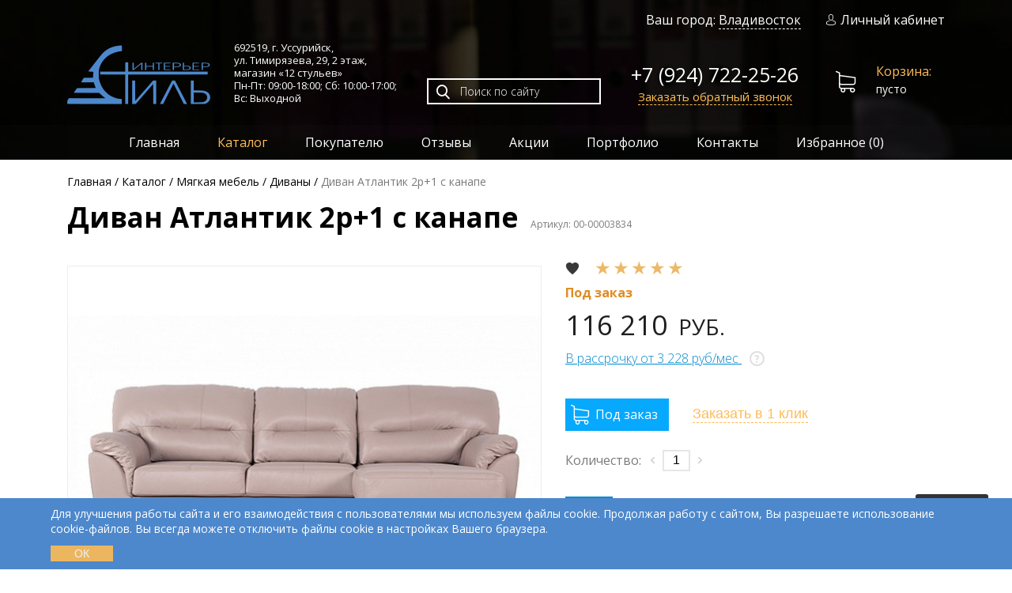

--- FILE ---
content_type: text/html; charset=UTF-8
request_url: https://stil-interier.ru/catalog/myagkaya-mebel/divanyi/divan-atlantik-2p1-s-kanape/
body_size: 18877
content:
<!DOCTYPE html>
<html lang="ru">
<head>
  <meta charset="utf-8">
	<base href="https://stil-interier.ru/">
      
   
                        
      
	<title>Диван Атлантик 2p+1 с канапе - купить в Уссурийске ◈ цена в интернет-магазине «12 стульев»</title>
  <meta name="description" content="В продаже Диван Атлантик 2p+1 с канапе по низким ценам в Уссурийске. Интернет-магазин «12 стульев» предлагает широкий выбор эксклюзивной мебели, предметов интерьера и освещения. Доставка по всей России!">
  <meta name="keywords" content="">
  
      <meta name="robots" content="index">
    
  
      <link rel="canonical" href="https://stil-interier.ru/catalog/myagkaya-mebel/divanyi/divan-atlantik-2p1-s-kanape/">
    
	<link href="/favicon.ico" rel="shortcut icon" type="image/x-icon">
	<link rel="apple-touch-icon" href="/apple-touch-icon.png">
	<!--<link href="https://fonts.googleapis.com/css?family=Open+Sans:300,400,600,700&display=swap&subset=cyrillic" rel="stylesheet">-->
	<link rel="preconnect" href="https://fonts.gstatic.com">
  <!--<link href="https://fonts.googleapis.com/css2?family=Open+Sans:wght@300;400;600;700&display=swap&subset=cyrillic" rel="stylesheet">-->
  
  <link
    rel="preload"
    href="https://fonts.googleapis.com/css2?family=Open+Sans:wght@300;400;600;700&display=swap&subset=cyrillic"
    as="style"
    onload="this.onload=null;this.rel='stylesheet'"
  >
  <noscript>
      <link
          href="https://fonts.googleapis.com/css2?family=Open+Sans:wght@300;400;600;700&display=swap&subset=cyrillic"
          rel="stylesheet"
         
      >
  </noscript>
  

	<meta name="viewport" content="width=device-width, initial-scale=1.0">
	<meta name="yandex-verification" content="bb0cf39f251189be">
	<!--[if lt IE 9]>
    <script src="/theme/libs/html5shiv/html5shiv.min.js"></script>
  	<script src="/theme/libs/html5shiv/html5shiv-printshiv.min.js"></script>
  	<script src="/theme/libs/respond/respond.min.js"></script>
  <![endif]-->
  
    
  
  
    
  
  
    
    <link rel="preload" as="image" href="/theme/img/top-wrapper-bg.jpg">
<meta name="msfavorites:version" content="3.0.5-beta">
<meta name="msfavorites:ctx" content="web">
<meta name="msfavorites:actionUrl" content="/asset_s/components/msfavorites/action.php">

<script>goodStarConfig={"corePath":"\/home\/prod\/web\/stil-interier.ru\/public_html\/core\/components\/goodstar\/","modelPath":"\/home\/prod\/web\/stil-interier.ru\/public_html\/core\/components\/goodstar\/model\/","connectorUrl":"\/asset_s\/components\/goodstar\/connector.php","assetsUrl":"\/asset_s\/components\/goodstar\/","cssUrl":"\/asset_s\/components\/goodstar\/css\/","jsUrl":"\/asset_s\/components\/goodstar\/js\/","theme":"css-stars","selector":".example"};</script>
<link rel="stylesheet" href="/asset_s/components/minifyx/cache/styles_3bcb6e041d.min.css">

	<script>
		if (typeof mse2Config == "undefined") {mse2Config = {"cssUrl":"\/asset_s\/components\/msearch2\/css\/web\/","jsUrl":"\/asset_s\/components\/msearch2\/js\/web\/","actionUrl":"\/asset_s\/components\/msearch2\/action.php"};}
		if (typeof mse2FormConfig == "undefined") {mse2FormConfig = {};}
		mse2FormConfig["51dd3c823f7434ceee5a6a40eba9ecae634b8a62"] = {"autocomplete":"results","queryVar":"query","minQuery":3,"pageId":12};
	</script>
<script>miniShop2Config = {"cssUrl":"\/asset_s\/components\/minishop2\/css\/web\/","jsUrl":"\/asset_s\/components\/minishop2\/js\/web\/","actionUrl":"\/asset_s\/components\/minishop2\/action.php","ctx":"web","close_all_message":"\u0437\u0430\u043a\u0440\u044b\u0442\u044c \u0432\u0441\u0435","price_format":[2,"."," "],"price_format_no_zeros":true,"weight_format":[3,"."," "],"weight_format_no_zeros":true};</script>
<link rel="stylesheet" href="/asset_s/components/ajaxform/css/default.css" />
<link rel="stylesheet" href="/asset_s/components/msoptionsprice/css/web/default.css?v=b3f69e47" />
<script>msOptionsPriceConfig={"assetsBaseUrl":"\/asset_s\/","assetsUrl":"\/asset_s\/components\/msoptionsprice\/","actionUrl":"\/asset_s\/components\/msoptionsprice\/action.php","allow_zero_cost":true,"allow_zero_old_cost":true,"allow_zero_mass":true,"allow_zero_article":true,"allow_zero_count":true,"allow_remains":false,"miniShop2":{"version":"2.4.16-pl"},"ctx":"web","version":"2.5.18-beta"};</script>
</head>
<body>
  <!-- begin l-wrap -->
  <div class="l-wrap compensate-for-scrollbar">
    <div class="top-wrapper">
        <!-- Yandex.Metrika counter -->
  <script >
     (function(m,e,t,r,i,k,a){ m[i]=m[i]||function(){ (m[i].a=m[i].a||[]).push(arguments)};
     m[i].l=1*new Date();k=e.createElement(t),a=e.getElementsByTagName(t)[0],k.async=1,k.src=r,a.parentNode.insertBefore(k,a)})
     (window, document, "script", "https://mc.yandex.ru/metrika/tag.js", "ym");
  
     ym(25584767, "init", {
          clickmap:true,
          trackLinks:true,
          accurateTrackBounce:true,
          webvisor:true
     });
  </script>
  <noscript><div><img src="https://mc.yandex.ru/watch/25584767" style="position:absolute; left:-9999px;" alt=""></div></noscript>
  <!-- /Yandex.Metrika counter -->

<div class="top-section">
  <header itemscope itemtype="https://schema.org/Organization" class="header">
  	<div class="container">
  		<div class="header__top hidden-sm-down">
  		  
  	    <div class="header__city">
  	      Ваш город: <a href="#city" id="cityChange" class="fbox">Владивосток</a>
  	    </div>
  			<a href="/my/" class="user-link "><i class="icon icon-user"></i>Личный кабинет</a>
  		</div>
  		<div class="header__bottom row">
  			<div class="header__logo col-auto">
  			    				  <a href="https://stil-interier.ru/" itemprop="url" class="logo"><img src="/theme/img/logo.png" itemprop="logo" height="75" width="181" alt="Стиль-Интерьер"></a>
  				  				<meta itemprop="name" content="Стиль-Интерьер">
  			</div>
  			<div class="header__address col-auto" itemprop="address" itemscope itemtype="https://schema.org/PostalAddress">
  				<p>692519, г. Уссурийск, <br>ул. Тимирязева, 29, <span class="nobr">2 этаж</span>, <br>магазин «12 стульев» <br><span class="nobr">Пн-Пт: 09:00-18:00; </span> <span class="nobr">Сб: 10:00-17:00;</span><br>Вс: Выходной</p>
  				<meta itemprop="addressCountry" content="Россия">
  				<meta itemprop="addressRegion" content="Приморский край">
  				<meta itemprop="addressLocality" content="Уссурийск">
          <meta itemprop="postalCode" content="692519">
          <meta itemprop="streetAddress" content="ул. Тимирязева, 29">
  			</div>
  			<div class="header__search col">
  				<div class="search-form">
  				  <form data-key="51dd3c823f7434ceee5a6a40eba9ecae634b8a62" action="search/" class="msearch2" method="get" id="mse2_form">
	<div class="search-form__inp">
		<input type="text" name="query" placeholder="Поиск по сайту" value="">
		<button type="submit"><i class="icon icon-search"></i></button>
	</div>
</form>  				</div>
  				
				  <div class="header__fav">
  				  <a href="/favorites/" class="msfavorites-total-all visible"
             data-data-list="default"
             data-data-type="resource"
             data-msfavorites-animation
            ><i class="msfavorites-icon-heart"></i> (<span class="msfavorites-total fsn" data-data-list="default" data-data-type="resource">0</span>)
            </a>
          </div>
  			</div>
  			<div class="header__phone col-auto">
  				<a class="phone" href="tel:79247222526" itemprop="telephone">+7 (924) 722-25-26</a><br>
          <meta itemprop="email" content="interier-shop@mail.ru">
  				
  				<a href="#callback-popup-form" class="header__phone-link fbox">Заказать обратный звонок</a>
  			</div>
  			<div id="msMiniCart" class="header__cart col-auto ">
  <div class="empty">
    <a href="/cart/" class="cart"><i class="icon icon-shopping-cart"></i><span>Корзина:</span>пусто</a>
  </div>
  
  <div class="not_empty">
    <a href="/cart/" class="cart"><i class="icon icon-shopping-cart"></i><span>Корзина:</span><strong class="ms2_total_cost">0</strong>Р (<i class="ms2_total_count">0</i>)</a>
  </div>
</div>  		</div>
  	</div>
  	<nav class="main-nav">
  		<div class="container clearfix" itemscope itemtype="http://schema.org/SiteNavigationElement">
  			<div class="menu-btn not-active" id="menu-btn" onclick="navToggle(this)"><span></span></div>
  			<ul itemprop="about" itemscope itemtype="http://schema.org/ItemList"  class="sf-menu v-nav drilldown-root top__dropdown-nav"><li class="drilldown-back drilldown-main"><span>Каталог</span></li><li itemprop="itemListElement" itemscope="" itemtype="http://schema.org/ItemList"  class="first"><a href="/"  itemprop="url">Главная</a><meta itemprop="name" content="Главная"></li><li itemprop="itemListElement" itemscope="" itemtype="http://schema.org/ItemList"  class="drilldown-sub-parent active"><div class="drilldown-next"></div><a href="catalog/"  itemprop="url">Каталог</a><meta itemprop="name" content="Каталог"><ul  class="v-nav drilldown-sub"><li class="v-nav-back drilldown-back"><a href="#">Назад</a></li><li itemprop="itemListElement" itemscope="" itemtype="http://schema.org/ItemList"  class="first drilldown-sub-parent"><div class="drilldown-next"></div><a href="catalog/mebel-dlya-doma/"  itemprop="url">Мебель для дома</a><meta itemprop="name" content="Мебель для дома"><ul  class="v-nav drilldown-sub"><li class="v-nav-back drilldown-back"><a href="#">Назад</a></li><li itemprop="itemListElement" itemscope="" itemtype="http://schema.org/ItemList"  class="first drilldown-sub-parent"><div class="drilldown-next"></div><a href="catalog/mebel-dlya-doma/stolyi/"  itemprop="url">Столы</a><meta itemprop="name" content="Столы"><ul  class="v-nav drilldown-sub"><li class="v-nav-back drilldown-back"><a href="#">Назад</a></li><li itemprop="itemListElement" itemscope="" itemtype="http://schema.org/ItemList"  class="first"><a href="catalog/mebel-dlya-doma/stolyi/obedennyie/"  itemprop="url">Обеденные</a><meta itemprop="name" content="Обеденные"></li><li itemprop="itemListElement" itemscope="" itemtype="http://schema.org/ItemList" ><a href="catalog/mebel-dlya-doma/stolyi/zhurnalnyie/"  itemprop="url">Журнальные</a><meta itemprop="name" content="Журнальные"></li><li itemprop="itemListElement" itemscope="" itemtype="http://schema.org/ItemList" ><a href="catalog/mebel-dlya-doma/stolyi/kofejnyie/"  itemprop="url">Кофейные</a><meta itemprop="name" content="Кофейные"></li><li itemprop="itemListElement" itemscope="" itemtype="http://schema.org/ItemList" ><a href="catalog/mebel-dlya-doma/stolyi/servirovochnyie/"  itemprop="url">Сервировочные</a><meta itemprop="name" content="Сервировочные"></li><li itemprop="itemListElement" itemscope="" itemtype="http://schema.org/ItemList" ><a href="catalog/mebel-dlya-doma/stolyi/konsoli/"  itemprop="url">Консоли</a><meta itemprop="name" content="Консоли"></li><li itemprop="itemListElement" itemscope="" itemtype="http://schema.org/ItemList" ><a href="catalog/mebel-dlya-doma/stolyi/byuro/"  itemprop="url">Бюро</a><meta itemprop="name" content="Бюро"></li><li itemprop="itemListElement" itemscope="" itemtype="http://schema.org/ItemList" ><a href="catalog/mebel-dlya-doma/stolyi/tualetnyie/"  itemprop="url">Туалетные</a><meta itemprop="name" content="Туалетные"></li><li itemprop="itemListElement" itemscope="" itemtype="http://schema.org/ItemList" ><a href="catalog/mebel-dlya-doma/stolyi/pismennyie/"  itemprop="url">Письменные</a><meta itemprop="name" content="Письменные"></li><li itemprop="itemListElement" itemscope="" itemtype="http://schema.org/ItemList"  class="last"><a href="catalog/mebel-dlya-doma/stolyi/dekorativnyie/"  itemprop="url">Декоративные</a><meta itemprop="name" content="Декоративные"></li></ul></li><li itemprop="itemListElement" itemscope="" itemtype="http://schema.org/ItemList"  class="drilldown-sub-parent"><div class="drilldown-next"></div><a href="catalog/mebel-dlya-doma/stulya-i-kresla/"  itemprop="url">Стулья и кресла</a><meta itemprop="name" content="Стулья и кресла"><ul  class="v-nav drilldown-sub"><li class="v-nav-back drilldown-back"><a href="#">Назад</a></li><li itemprop="itemListElement" itemscope="" itemtype="http://schema.org/ItemList"  class="first"><a href="catalog/mebel-dlya-doma/stulya-i-kresla/barnyie-stulya/"  itemprop="url">Барные стулья</a><meta itemprop="name" content="Барные стулья"></li><li itemprop="itemListElement" itemscope="" itemtype="http://schema.org/ItemList" ><a href="catalog/mebel-dlya-doma/stulya-i-kresla/stulya/"  itemprop="url">Стулья</a><meta itemprop="name" content="Стулья"></li><li itemprop="itemListElement" itemscope="" itemtype="http://schema.org/ItemList" ><a href="catalog/mebel-dlya-doma/stulya-i-kresla/kresla/"  itemprop="url">Кресла</a><meta itemprop="name" content="Кресла"></li><li itemprop="itemListElement" itemscope="" itemtype="http://schema.org/ItemList" ><a href="catalog/mebel-dlya-doma/stulya-i-kresla/divanyi/"  itemprop="url">Диваны</a><meta itemprop="name" content="Диваны"></li><li itemprop="itemListElement" itemscope="" itemtype="http://schema.org/ItemList" ><a href="catalog/mebel-dlya-doma/stulya-i-kresla/kreslo-kachalka/"  itemprop="url">Кресла-качалки</a><meta itemprop="name" content="Кресла-качалки"></li><li itemprop="itemListElement" itemscope="" itemtype="http://schema.org/ItemList"  class="last"><a href="catalog/mebel-dlya-doma/stulya-i-kresla/kresla-na-krestovine/"  itemprop="url">Кресла на крестовине</a><meta itemprop="name" content="Кресла на крестовине"></li></ul></li><li itemprop="itemListElement" itemscope="" itemtype="http://schema.org/ItemList" ><a href="catalog/mebel-dlya-doma/banketki-i-pufyi/"  itemprop="url">Банкетки и пуфы</a><meta itemprop="name" content="Банкетки и пуфы"></li><li itemprop="itemListElement" itemscope="" itemtype="http://schema.org/ItemList"  class="drilldown-sub-parent"><div class="drilldown-next"></div><a href="catalog/mebel-dlya-doma/komodyi-i-tumbyi/"  itemprop="url">Комоды и тумбы</a><meta itemprop="name" content="Комоды и тумбы"><ul  class="v-nav drilldown-sub"><li class="v-nav-back drilldown-back"><a href="#">Назад</a></li><li itemprop="itemListElement" itemscope="" itemtype="http://schema.org/ItemList"  class="first"><a href="catalog/mebel-dlya-doma/komodyi-i-tumbyi/figurnyie/"  itemprop="url">Фигурные</a><meta itemprop="name" content="Фигурные"></li><li itemprop="itemListElement" itemscope="" itemtype="http://schema.org/ItemList" ><a href="catalog/mebel-dlya-doma/komodyi-i-tumbyi/dizajnerskie/"  itemprop="url">Дизайнерские</a><meta itemprop="name" content="Дизайнерские"></li><li itemprop="itemListElement" itemscope="" itemtype="http://schema.org/ItemList" ><a href="catalog/mebel-dlya-doma/komodyi-i-tumbyi/klassicheskie/"  itemprop="url">Классические</a><meta itemprop="name" content="Классические"></li><li itemprop="itemListElement" itemscope="" itemtype="http://schema.org/ItemList"  class="last"><a href="catalog/mebel-dlya-doma/komodyi-i-tumbyi/tumbyi-pod-tv/"  itemprop="url">Тумбы под ТВ</a><meta itemprop="name" content="Тумбы под ТВ"></li></ul></li><li itemprop="itemListElement" itemscope="" itemtype="http://schema.org/ItemList" ><a href="catalog/mebel-dlya-doma/gostinyie/"  itemprop="url">Гостиные</a><meta itemprop="name" content="Гостиные"></li><li itemprop="itemListElement" itemscope="" itemtype="http://schema.org/ItemList" ><a href="catalog/mebel-dlya-doma/spalni/"  itemprop="url">Спальни</a><meta itemprop="name" content="Спальни"></li><li itemprop="itemListElement" itemscope="" itemtype="http://schema.org/ItemList" ><a href="catalog/mebel-dlya-doma/stellazhi/"  itemprop="url">Стеллажи</a><meta itemprop="name" content="Стеллажи"></li><li itemprop="itemListElement" itemscope="" itemtype="http://schema.org/ItemList" ><a href="catalog/mebel-dlya-doma/domashnij-kabinet/"  itemprop="url">Домашние кабинеты</a><meta itemprop="name" content="Домашние кабинеты"></li><li itemprop="itemListElement" itemscope="" itemtype="http://schema.org/ItemList" ><a href="catalog/mebel-dlya-doma/prixozhie/"  itemprop="url">Прихожие</a><meta itemprop="name" content="Прихожие"></li><li itemprop="itemListElement" itemscope="" itemtype="http://schema.org/ItemList" ><a href="catalog/mebel-dlya-doma/krovati/"  itemprop="url">Кровати</a><meta itemprop="name" content="Кровати"></li><li itemprop="itemListElement" itemscope="" itemtype="http://schema.org/ItemList"  class="drilldown-sub-parent"><div class="drilldown-next"></div><a href="catalog/mebel-dlya-doma/detskaya-mebel/"  itemprop="url">Детская мебель</a><meta itemprop="name" content="Детская мебель"><ul  class="v-nav drilldown-sub"><li class="v-nav-back drilldown-back"><a href="#">Назад</a></li><li itemprop="itemListElement" itemscope="" itemtype="http://schema.org/ItemList"  class="first"><a href="catalog/mebel-dlya-doma/detskaya-mebel/mebel-dlya-detskix-komnat/"  itemprop="url">Мебель для детских комнат</a><meta itemprop="name" content="Мебель для детских комнат"></li></ul></li><li itemprop="itemListElement" itemscope="" itemtype="http://schema.org/ItemList" ><a href="catalog/mebel-dlya-doma/polki/"  itemprop="url">Полки</a><meta itemprop="name" content="Полки"></li><li itemprop="itemListElement" itemscope="" itemtype="http://schema.org/ItemList"  class="drilldown-sub-parent"><div class="drilldown-next"></div><a href="catalog/mebel-dlya-doma/biblioteka/"  itemprop="url">Библиотека</a><meta itemprop="name" content="Библиотека"><ul  class="v-nav drilldown-sub"><li class="v-nav-back drilldown-back"><a href="#">Назад</a></li><li itemprop="itemListElement" itemscope="" itemtype="http://schema.org/ItemList"  class="first"><a href="catalog/mebel-dlya-doma/biblioteka/alezi/"  itemprop="url">Алези</a><meta itemprop="name" content="Алези"></li></ul></li><li itemprop="itemListElement" itemscope="" itemtype="http://schema.org/ItemList" ><a href="catalog/mebel-dlya-doma/dekorativnyie-kaminyi/"  itemprop="url">Декоративные камины</a><meta itemprop="name" content="Декоративные камины"></li><li itemprop="itemListElement" itemscope="" itemtype="http://schema.org/ItemList"  class="last"><a href="catalog/mebel-dlya-doma/stulya/"  itemprop="url">Стулья</a><meta itemprop="name" content="Стулья"></li></ul></li><li itemprop="itemListElement" itemscope="" itemtype="http://schema.org/ItemList"  class="drilldown-sub-parent"><div class="drilldown-next"></div><a href="catalog/kresla-i-stulya/"  itemprop="url">Кресла и стулья</a><meta itemprop="name" content="Кресла и стулья"><ul  class="v-nav drilldown-sub"><li class="v-nav-back drilldown-back"><a href="#">Назад</a></li><li itemprop="itemListElement" itemscope="" itemtype="http://schema.org/ItemList"  class="first drilldown-sub-parent"><div class="drilldown-next"></div><a href="catalog/kresla-i-stulya/kresla/"  itemprop="url">Кресла</a><meta itemprop="name" content="Кресла"><ul  class="v-nav drilldown-sub"><li class="v-nav-back drilldown-back"><a href="#">Назад</a></li><li itemprop="itemListElement" itemscope="" itemtype="http://schema.org/ItemList"  class="first"><a href="catalog/kresla-i-stulya/kresla/dlya-operatorov/"  itemprop="url">Для операторов</a><meta itemprop="name" content="Для операторов"></li><li itemprop="itemListElement" itemscope="" itemtype="http://schema.org/ItemList" ><a href="catalog/kresla-i-stulya/kresla/dlya-rukovoditelej/"  itemprop="url">Для руководителей</a><meta itemprop="name" content="Для руководителей"></li><li itemprop="itemListElement" itemscope="" itemtype="http://schema.org/ItemList" ><a href="catalog/kresla-i-stulya/kresla/dlya-posetitelej/"  itemprop="url">Для посетителей</a><meta itemprop="name" content="Для посетителей"></li><li itemprop="itemListElement" itemscope="" itemtype="http://schema.org/ItemList" ><a href="catalog/kresla-i-stulya/kresla/detskie/"  itemprop="url">Детские</a><meta itemprop="name" content="Детские"></li><li itemprop="itemListElement" itemscope="" itemtype="http://schema.org/ItemList"  class="last"><a href="catalog/kresla-i-stulya/kresla/dlya-gejmerov/"  itemprop="url">Для геймеров</a><meta itemprop="name" content="Для геймеров"></li></ul></li><li itemprop="itemListElement" itemscope="" itemtype="http://schema.org/ItemList"  class="last"><a href="catalog/kresla-i-stulya/stulya/"  itemprop="url">Стулья</a><meta itemprop="name" content="Стулья"></li></ul></li><li itemprop="itemListElement" itemscope="" itemtype="http://schema.org/ItemList"  class="drilldown-sub-parent"><div class="drilldown-next"></div><a href="catalog/mebel-dlya-organizaczij/"  itemprop="url">Мебель для организаций</a><meta itemprop="name" content="Мебель для организаций"><ul  class="v-nav drilldown-sub"><li class="v-nav-back drilldown-back"><a href="#">Назад</a></li><li itemprop="itemListElement" itemscope="" itemtype="http://schema.org/ItemList"  class="first drilldown-sub-parent"><div class="drilldown-next"></div><a href="catalog/mebel-dlya-organizaczij/ofisnaya-mebel/"  itemprop="url">Офисная мебель</a><meta itemprop="name" content="Офисная мебель"><ul  class="v-nav drilldown-sub"><li class="v-nav-back drilldown-back"><a href="#">Назад</a></li><li itemprop="itemListElement" itemscope="" itemtype="http://schema.org/ItemList"  class="first"><a href="catalog/mebel-dlya-organizaczij/ofisnaya-mebel/kabinetyi-rukovoditelya/"  itemprop="url">Кабинеты руководителя</a><meta itemprop="name" content="Кабинеты руководителя"></li><li itemprop="itemListElement" itemscope="" itemtype="http://schema.org/ItemList" ><a href="catalog/mebel-dlya-organizaczij/ofisnaya-mebel/mebel-dlya-personala/"  itemprop="url">Мебель для персонала</a><meta itemprop="name" content="Мебель для персонала"></li><li itemprop="itemListElement" itemscope="" itemtype="http://schema.org/ItemList"  class="last"><a href="catalog/mebel-dlya-organizaczij/ofisnaya-mebel/mebel-dlya-priemnyix/"  itemprop="url">Мебель для приемных</a><meta itemprop="name" content="Мебель для приемных"></li></ul></li><li itemprop="itemListElement" itemscope="" itemtype="http://schema.org/ItemList"  class="drilldown-sub-parent"><div class="drilldown-next"></div><a href="catalog/mebel-dlya-organizaczij/mediczinskaya-mebel/"  itemprop="url">Медицинская мебель</a><meta itemprop="name" content="Медицинская мебель"><ul  class="v-nav drilldown-sub"><li class="v-nav-back drilldown-back"><a href="#">Назад</a></li><li itemprop="itemListElement" itemscope="" itemtype="http://schema.org/ItemList"  class="first"><a href="catalog/mebel-dlya-organizaczij/mediczinskaya-mebel/mediczinskie-shkafyi/"  itemprop="url">Медицинские шкафы</a><meta itemprop="name" content="Медицинские шкафы"></li><li itemprop="itemListElement" itemscope="" itemtype="http://schema.org/ItemList" ><a href="catalog/mebel-dlya-organizaczij/mediczinskaya-mebel/aptechki/"  itemprop="url">Аптечки</a><meta itemprop="name" content="Аптечки"></li><li itemprop="itemListElement" itemscope="" itemtype="http://schema.org/ItemList" ><a href="catalog/mebel-dlya-organizaczij/mediczinskaya-mebel/kushetki-mediczinskie/"  itemprop="url">Кушетки медицинские</a><meta itemprop="name" content="Кушетки медицинские"></li><li itemprop="itemListElement" itemscope="" itemtype="http://schema.org/ItemList" ><a href="catalog/mebel-dlya-organizaczij/mediczinskaya-mebel/matrasyi-mediczinskie/"  itemprop="url">Матрасы медицинские</a><meta itemprop="name" content="Матрасы медицинские"></li><li itemprop="itemListElement" itemscope="" itemtype="http://schema.org/ItemList" ><a href="catalog/mebel-dlya-organizaczij/mediczinskaya-mebel/shkafyi-mediczinskie/"  itemprop="url">Шкафы медицинские</a><meta itemprop="name" content="Шкафы медицинские"></li><li itemprop="itemListElement" itemscope="" itemtype="http://schema.org/ItemList" ><a href="catalog/mebel-dlya-organizaczij/mediczinskaya-mebel/krovati-mediczinskie/"  itemprop="url">Кровати медицинские</a><meta itemprop="name" content="Кровати медицинские"></li><li itemprop="itemListElement" itemscope="" itemtype="http://schema.org/ItemList" ><a href="catalog/mebel-dlya-organizaczij/mediczinskaya-mebel/ramyi-balkanskogo/"  itemprop="url">Рамы балканского</a><meta itemprop="name" content="Рамы балканского"></li><li itemprop="itemListElement" itemscope="" itemtype="http://schema.org/ItemList" ><a href="catalog/mebel-dlya-organizaczij/mediczinskaya-mebel/stellazhi-mediczinskie/"  itemprop="url">Стеллажи медицинские</a><meta itemprop="name" content="Стеллажи медицинские"></li><li itemprop="itemListElement" itemscope="" itemtype="http://schema.org/ItemList" ><a href="catalog/mebel-dlya-organizaczij/mediczinskaya-mebel/stoliki-mediczinskie/"  itemprop="url">Столики медицинские</a><meta itemprop="name" content="Столики медицинские"></li><li itemprop="itemListElement" itemscope="" itemtype="http://schema.org/ItemList" ><a href="catalog/mebel-dlya-organizaczij/mediczinskaya-mebel/katalki-mediczinskie-dlya-perevozki-paczientov/"  itemprop="url">Каталки медицинские для перевозки пациентов</a><meta itemprop="name" content="Каталки медицинские для перевозки пациентов"></li><li itemprop="itemListElement" itemscope="" itemtype="http://schema.org/ItemList" ><a href="catalog/mebel-dlya-organizaczij/mediczinskaya-mebel/tumbyi-mediczinskie/"  itemprop="url">Тумбы медицинские</a><meta itemprop="name" content="Тумбы медицинские"></li><li itemprop="itemListElement" itemscope="" itemtype="http://schema.org/ItemList" ><a href="catalog/mebel-dlya-organizaczij/mediczinskaya-mebel/shirmyi-mediczinskie/"  itemprop="url">Ширмы медицинские</a><meta itemprop="name" content="Ширмы медицинские"></li><li itemprop="itemListElement" itemscope="" itemtype="http://schema.org/ItemList"  class="last"><a href="catalog/mebel-dlya-organizaczij/mediczinskaya-mebel/shtativyi-dlya-kapelnicz/"  itemprop="url">Штативы для капельниц</a><meta itemprop="name" content="Штативы для капельниц"></li></ul></li><li itemprop="itemListElement" itemscope="" itemtype="http://schema.org/ItemList"  class="drilldown-sub-parent"><div class="drilldown-next"></div><a href="catalog/mebel-dlya-organizaczij/shkolnaya-mebel/"  itemprop="url">Школьная мебель</a><meta itemprop="name" content="Школьная мебель"><ul  class="v-nav drilldown-sub"><li class="v-nav-back drilldown-back"><a href="#">Назад</a></li><li itemprop="itemListElement" itemscope="" itemtype="http://schema.org/ItemList"  class="first"><a href="catalog/mebel-dlya-organizaczij/shkolnaya-mebel/stulya/"  itemprop="url">Стулья</a><meta itemprop="name" content="Стулья"></li><li itemprop="itemListElement" itemscope="" itemtype="http://schema.org/ItemList" ><a href="catalog/mebel-dlya-organizaczij/shkolnaya-mebel/dopolnitelnaya-mebel/"  itemprop="url">Дополнительная мебель</a><meta itemprop="name" content="Дополнительная мебель"></li><li itemprop="itemListElement" itemscope="" itemtype="http://schema.org/ItemList" ><a href="catalog/mebel-dlya-organizaczij/shkolnaya-mebel/doski/"  itemprop="url">Доски</a><meta itemprop="name" content="Доски"></li><li itemprop="itemListElement" itemscope="" itemtype="http://schema.org/ItemList" ><a href="catalog/mebel-dlya-organizaczij/shkolnaya-mebel/mebel-dlya-stolovoj/"  itemprop="url">Мебель для столовой</a><meta itemprop="name" content="Мебель для столовой"></li><li itemprop="itemListElement" itemscope="" itemtype="http://schema.org/ItemList" ><a href="catalog/mebel-dlya-organizaczij/shkolnaya-mebel/stolyi/"  itemprop="url">Столы</a><meta itemprop="name" content="Столы"></li><li itemprop="itemListElement" itemscope="" itemtype="http://schema.org/ItemList"  class="last"><a href="catalog/mebel-dlya-organizaczij/shkolnaya-mebel/shkafyi/"  itemprop="url">Шкафы</a><meta itemprop="name" content="Шкафы"></li></ul></li><li itemprop="itemListElement" itemscope="" itemtype="http://schema.org/ItemList"  class="drilldown-sub-parent"><div class="drilldown-next"></div><a href="catalog/mebel-dlya-organizaczij/mebel-dlya-kafe-i-restoranov/"  itemprop="url">Мебель для кафе и ресторанов</a><meta itemprop="name" content="Мебель для кафе и ресторанов"><ul  class="v-nav drilldown-sub"><li class="v-nav-back drilldown-back"><a href="#">Назад</a></li><li itemprop="itemListElement" itemscope="" itemtype="http://schema.org/ItemList"  class="first"><a href="catalog/mebel-dlya-organizaczij/mebel-dlya-kafe-i-restoranov/stolyi/"  itemprop="url">Столы</a><meta itemprop="name" content="Столы"></li><li itemprop="itemListElement" itemscope="" itemtype="http://schema.org/ItemList"  class="last"><a href="catalog/mebel-dlya-organizaczij/mebel-dlya-kafe-i-restoranov/banketnyij-tekstil/"  itemprop="url">Банкетный текстиль</a><meta itemprop="name" content="Банкетный текстиль"></li></ul></li><li itemprop="itemListElement" itemscope="" itemtype="http://schema.org/ItemList" ><a href="catalog/mebel-dlya-organizaczij/mebel-dlya-bibliotek/"  itemprop="url">Мебель для библиотек</a><meta itemprop="name" content="Мебель для библиотек"></li><li itemprop="itemListElement" itemscope="" itemtype="http://schema.org/ItemList"  class="drilldown-sub-parent"><div class="drilldown-next"></div><a href="catalog/mebel-dlya-organizaczij/aksessuaryi/"  itemprop="url">Аксессуары</a><meta itemprop="name" content="Аксессуары"><ul  class="v-nav drilldown-sub"><li class="v-nav-back drilldown-back"><a href="#">Назад</a></li><li itemprop="itemListElement" itemscope="" itemtype="http://schema.org/ItemList"  class="first"><a href="catalog/mebel-dlya-organizaczij/aksessuaryi/nastolnyie-naboryi/"  itemprop="url">Настольные наборы</a><meta itemprop="name" content="Настольные наборы"></li><li itemprop="itemListElement" itemscope="" itemtype="http://schema.org/ItemList" ><a href="catalog/mebel-dlya-organizaczij/aksessuaryi/napolnyie-kovriki/"  itemprop="url">Напольные коврики</a><meta itemprop="name" content="Напольные коврики"></li><li itemprop="itemListElement" itemscope="" itemtype="http://schema.org/ItemList" ><a href="catalog/mebel-dlya-organizaczij/aksessuaryi/oporyi-i-furnitura/"  itemprop="url">Опоры и фурнитура</a><meta itemprop="name" content="Опоры и фурнитура"></li><li itemprop="itemListElement" itemscope="" itemtype="http://schema.org/ItemList" ><a href="catalog/mebel-dlya-organizaczij/aksessuaryi/podstavki-i-polki/"  itemprop="url">Подставки и полки</a><meta itemprop="name" content="Подставки и полки"></li><li itemprop="itemListElement" itemscope="" itemtype="http://schema.org/ItemList"  class="last"><a href="catalog/mebel-dlya-organizaczij/aksessuaryi/ekranyi-nastolnyie/"  itemprop="url">Экраны настольные</a><meta itemprop="name" content="Экраны настольные"></li></ul></li><li itemprop="itemListElement" itemscope="" itemtype="http://schema.org/ItemList"  class="last"><a href="catalog/mebel-dlya-organizaczij/doshkolnaya-mebel/"  itemprop="url">Дошкольная мебель</a><meta itemprop="name" content="Дошкольная мебель"></li></ul></li><li itemprop="itemListElement" itemscope="" itemtype="http://schema.org/ItemList"  class="drilldown-sub-parent"><div class="drilldown-next"></div><a href="catalog/osveshhenie/"  itemprop="url">Освещение</a><meta itemprop="name" content="Освещение"><ul  class="v-nav drilldown-sub"><li class="v-nav-back drilldown-back"><a href="#">Назад</a></li><li itemprop="itemListElement" itemscope="" itemtype="http://schema.org/ItemList"  class="first"><a href="catalog/osveshhenie/lampyi-nastolnyie/"  itemprop="url">Лампы настольные</a><meta itemprop="name" content="Лампы настольные"></li><li itemprop="itemListElement" itemscope="" itemtype="http://schema.org/ItemList" ><a href="catalog/osveshhenie/bra/"  itemprop="url">Бра</a><meta itemprop="name" content="Бра"></li><li itemprop="itemListElement" itemscope="" itemtype="http://schema.org/ItemList" ><a href="catalog/osveshhenie/podsvetki/"  itemprop="url">Подсветки</a><meta itemprop="name" content="Подсветки"></li><li itemprop="itemListElement" itemscope="" itemtype="http://schema.org/ItemList" ><a href="catalog/osveshhenie/svetilniki-nastolnyie/"  itemprop="url">Светильники настольные</a><meta itemprop="name" content="Светильники настольные"></li><li itemprop="itemListElement" itemscope="" itemtype="http://schema.org/ItemList" ><a href="catalog/osveshhenie/torsheryi/"  itemprop="url">Торшеры</a><meta itemprop="name" content="Торшеры"></li><li itemprop="itemListElement" itemscope="" itemtype="http://schema.org/ItemList"  class="drilldown-sub-parent"><div class="drilldown-next"></div><a href="catalog/osveshhenie/lyustryi/"  itemprop="url">Люстры</a><meta itemprop="name" content="Люстры"><ul  class="v-nav drilldown-sub"><li class="v-nav-back drilldown-back"><a href="#">Назад</a></li><li itemprop="itemListElement" itemscope="" itemtype="http://schema.org/ItemList"  class="first"><a href="catalog/osveshhenie/lyustryi/kutek/"  itemprop="url">Kutek</a><meta itemprop="name" content="Kutek"></li></ul></li><li itemprop="itemListElement" itemscope="" itemtype="http://schema.org/ItemList"  class="last"><a href="catalog/osveshhenie/svetilniki-nastennyie/"  itemprop="url">Светильники настенные</a><meta itemprop="name" content="Светильники настенные"></li></ul></li><li itemprop="itemListElement" itemscope="" itemtype="http://schema.org/ItemList"  class="drilldown-sub-parent active"><div class="drilldown-next"></div><a href="catalog/myagkaya-mebel/"  itemprop="url">Мягкая мебель</a><meta itemprop="name" content="Мягкая мебель"><ul  class="v-nav drilldown-sub"><li class="v-nav-back drilldown-back"><a href="#">Назад</a></li><li itemprop="itemListElement" itemscope="" itemtype="http://schema.org/ItemList"  class="first active"><a href="catalog/myagkaya-mebel/divanyi/"  itemprop="url">Диваны</a><meta itemprop="name" content="Диваны"></li><li itemprop="itemListElement" itemscope="" itemtype="http://schema.org/ItemList"  class="last"><a href="catalog/myagkaya-mebel/kresla/"  itemprop="url">Кресла</a><meta itemprop="name" content="Кресла"></li></ul></li><li itemprop="itemListElement" itemscope="" itemtype="http://schema.org/ItemList"  class="drilldown-sub-parent"><div class="drilldown-next"></div><a href="catalog/sejfyi/"  itemprop="url">Сейфы</a><meta itemprop="name" content="Сейфы"><ul  class="v-nav drilldown-sub"><li class="v-nav-back drilldown-back"><a href="#">Назад</a></li><li itemprop="itemListElement" itemscope="" itemtype="http://schema.org/ItemList"  class="first"><a href="catalog/sejfyi/depozitnyie/"  itemprop="url">Депозитные</a><meta itemprop="name" content="Депозитные"></li><li itemprop="itemListElement" itemscope="" itemtype="http://schema.org/ItemList" ><a href="catalog/sejfyi/oruzhejnyie/"  itemprop="url">Оружейные</a><meta itemprop="name" content="Оружейные"></li><li itemprop="itemListElement" itemscope="" itemtype="http://schema.org/ItemList" ><a href="catalog/sejfyi/mebelnyie-i-ofisnyie/"  itemprop="url">Мебельные и офисные</a><meta itemprop="name" content="Мебельные и офисные"></li><li itemprop="itemListElement" itemscope="" itemtype="http://schema.org/ItemList" ><a href="catalog/sejfyi/vzlomostojkie/"  itemprop="url">Взломостойкие</a><meta itemprop="name" content="Взломостойкие"></li><li itemprop="itemListElement" itemscope="" itemtype="http://schema.org/ItemList" ><a href="catalog/sejfyi/pistoletnyie/"  itemprop="url">Пистолетные</a><meta itemprop="name" content="Пистолетные"></li><li itemprop="itemListElement" itemscope="" itemtype="http://schema.org/ItemList" ><a href="catalog/sejfyi/ognestojkie/"  itemprop="url">Огнестойкие</a><meta itemprop="name" content="Огнестойкие"></li><li itemprop="itemListElement" itemscope="" itemtype="http://schema.org/ItemList" ><a href="catalog/sejfyi/vstraivaemyie/"  itemprop="url">Встраиваемые</a><meta itemprop="name" content="Встраиваемые"></li><li itemprop="itemListElement" itemscope="" itemtype="http://schema.org/ItemList" ><a href="catalog/sejfyi/ognestojkie-i-vzlomostojkie/"  itemprop="url">Огнестойкие и взломостойкие</a><meta itemprop="name" content="Огнестойкие и взломостойкие"></li><li itemprop="itemListElement" itemscope="" itemtype="http://schema.org/ItemList" ><a href="catalog/sejfyi/eksklyuzivnyie/"  itemprop="url">Эксклюзивные</a><meta itemprop="name" content="Эксклюзивные"></li><li itemprop="itemListElement" itemscope="" itemtype="http://schema.org/ItemList"  class="last"><a href="catalog/sejfyi/zamki-nakladki-limbyi/"  itemprop="url">Замки, накладки, лимбы</a><meta itemprop="name" content="Замки, накладки, лимбы"></li></ul></li><li itemprop="itemListElement" itemscope="" itemtype="http://schema.org/ItemList"  class="drilldown-sub-parent"><div class="drilldown-next"></div><a href="catalog/predmetyi-interera/"  itemprop="url">Предметы интерьера</a><meta itemprop="name" content="Предметы интерьера"><ul  class="v-nav drilldown-sub"><li class="v-nav-back drilldown-back"><a href="#">Назад</a></li><li itemprop="itemListElement" itemscope="" itemtype="http://schema.org/ItemList"  class="first"><a href="catalog/predmetyi-interera/zerkala/"  itemprop="url">Зеркала</a><meta itemprop="name" content="Зеркала"></li><li itemprop="itemListElement" itemscope="" itemtype="http://schema.org/ItemList" ><a href="catalog/predmetyi-interera/statuetki-i-skulpturyi/"  itemprop="url">Статуэтки и скульптуры</a><meta itemprop="name" content="Статуэтки и скульптуры"></li><li itemprop="itemListElement" itemscope="" itemtype="http://schema.org/ItemList"  class="drilldown-sub-parent"><div class="drilldown-next"></div><a href="catalog/predmetyi-interera/tekstil/"  itemprop="url">Текстиль</a><meta itemprop="name" content="Текстиль"><ul  class="v-nav drilldown-sub"><li class="v-nav-back drilldown-back"><a href="#">Назад</a></li><li itemprop="itemListElement" itemscope="" itemtype="http://schema.org/ItemList"  class="first"><a href="catalog/predmetyi-interera/tekstil/ryukzaki-i-sumki/"  itemprop="url">Рюкзаки и сумки</a><meta itemprop="name" content="Рюкзаки и сумки"></li><li itemprop="itemListElement" itemscope="" itemtype="http://schema.org/ItemList" ><a href="catalog/predmetyi-interera/tekstil/podushki-dekorativnyie/"  itemprop="url">Подушки декоративные</a><meta itemprop="name" content="Подушки декоративные"></li><li itemprop="itemListElement" itemscope="" itemtype="http://schema.org/ItemList" ><a href="catalog/predmetyi-interera/tekstil/pledyi-i-pokryivala/"  itemprop="url">Пледы и покрывала</a><meta itemprop="name" content="Пледы и покрывала"></li><li itemprop="itemListElement" itemscope="" itemtype="http://schema.org/ItemList" ><a href="catalog/predmetyi-interera/tekstil/fartuki/"  itemprop="url">Фартуки</a><meta itemprop="name" content="Фартуки"></li><li itemprop="itemListElement" itemscope="" itemtype="http://schema.org/ItemList" ><a href="catalog/predmetyi-interera/tekstil/skaterti-i-salfetki/"  itemprop="url">Скатерти и салфетки</a><meta itemprop="name" content="Скатерти и салфетки"></li><li itemprop="itemListElement" itemscope="" itemtype="http://schema.org/ItemList"  class="last"><a href="catalog/predmetyi-interera/tekstil/postelnoe-bele/"  itemprop="url">Постельное белье</a><meta itemprop="name" content="Постельное белье"></li></ul></li><li itemprop="itemListElement" itemscope="" itemtype="http://schema.org/ItemList" ><a href="catalog/predmetyi-interera/kuklyi-i-igrushki/"  itemprop="url">Куклы и игрушки</a><meta itemprop="name" content="Куклы и игрушки"></li><li itemprop="itemListElement" itemscope="" itemtype="http://schema.org/ItemList"  class="drilldown-sub-parent"><div class="drilldown-next"></div><a href="catalog/predmetyi-interera/posuda/"  itemprop="url">Посуда</a><meta itemprop="name" content="Посуда"><ul  class="v-nav drilldown-sub"><li class="v-nav-back drilldown-back"><a href="#">Назад</a></li><li itemprop="itemListElement" itemscope="" itemtype="http://schema.org/ItemList"  class="first"><a href="catalog/predmetyi-interera/posuda/podstavki-i-derzhateli-pod-butyilki/"  itemprop="url">Подставки и держатели под бутылки</a><meta itemprop="name" content="Подставки и держатели под бутылки"></li><li itemprop="itemListElement" itemscope="" itemtype="http://schema.org/ItemList" ><a href="catalog/predmetyi-interera/posuda/pepelniczyi/"  itemprop="url">Пепельницы</a><meta itemprop="name" content="Пепельницы"></li><li itemprop="itemListElement" itemscope="" itemtype="http://schema.org/ItemList" ><a href="catalog/predmetyi-interera/posuda/pitejnyie-naboryi/"  itemprop="url">Питейные наборы</a><meta itemprop="name" content="Питейные наборы"></li><li itemprop="itemListElement" itemscope="" itemtype="http://schema.org/ItemList" ><a href="catalog/predmetyi-interera/posuda/dulevskij-farfor/"  itemprop="url">Дулевский фарфор</a><meta itemprop="name" content="Дулевский фарфор"></li><li itemprop="itemListElement" itemscope="" itemtype="http://schema.org/ItemList" ><a href="catalog/predmetyi-interera/posuda/podstavki-pod-speczii/"  itemprop="url">Подставки под специи</a><meta itemprop="name" content="Подставки под специи"></li><li itemprop="itemListElement" itemscope="" itemtype="http://schema.org/ItemList" ><a href="catalog/predmetyi-interera/posuda/kostyanoj-farfor/"  itemprop="url">Костяной фарфор</a><meta itemprop="name" content="Костяной фарфор"></li><li itemprop="itemListElement" itemscope="" itemtype="http://schema.org/ItemList" ><a href="catalog/predmetyi-interera/posuda/derzhatel-dlya-polotenecz/"  itemprop="url">Держатели для полотенец</a><meta itemprop="name" content="Держатели для полотенец"></li><li itemprop="itemListElement" itemscope="" itemtype="http://schema.org/ItemList" ><a href="catalog/predmetyi-interera/posuda/blyuda/"  itemprop="url">Блюда</a><meta itemprop="name" content="Блюда"></li><li itemprop="itemListElement" itemscope="" itemtype="http://schema.org/ItemList" ><a href="catalog/predmetyi-interera/posuda/fruktovniczyi-konfetniczyi/"  itemprop="url">Фруктовницы-конфетницы</a><meta itemprop="name" content="Фруктовницы-конфетницы"></li><li itemprop="itemListElement" itemscope="" itemtype="http://schema.org/ItemList"  class="last"><a href="catalog/predmetyi-interera/posuda/naboryi-posudyi/"  itemprop="url">Наборы посуды</a><meta itemprop="name" content="Наборы посуды"></li></ul></li><li itemprop="itemListElement" itemscope="" itemtype="http://schema.org/ItemList" ><a href="catalog/predmetyi-interera/klyuchniczyi/"  itemprop="url">Ключницы</a><meta itemprop="name" content="Ключницы"></li><li itemprop="itemListElement" itemscope="" itemtype="http://schema.org/ItemList" ><a href="catalog/predmetyi-interera/pismennyie-naboryi/"  itemprop="url">Письменные наборы</a><meta itemprop="name" content="Письменные наборы"></li><li itemprop="itemListElement" itemscope="" itemtype="http://schema.org/ItemList"  class="drilldown-sub-parent"><div class="drilldown-next"></div><a href="catalog/predmetyi-interera/chasyi/"  itemprop="url">Часы</a><meta itemprop="name" content="Часы"><ul  class="v-nav drilldown-sub"><li class="v-nav-back drilldown-back"><a href="#">Назад</a></li><li itemprop="itemListElement" itemscope="" itemtype="http://schema.org/ItemList"  class="first"><a href="catalog/predmetyi-interera/chasyi/kaminyie/"  itemprop="url">Каминые</a><meta itemprop="name" content="Каминые"></li><li itemprop="itemListElement" itemscope="" itemtype="http://schema.org/ItemList" ><a href="catalog/predmetyi-interera/chasyi/nastennyie/"  itemprop="url">Настенные</a><meta itemprop="name" content="Настенные"></li><li itemprop="itemListElement" itemscope="" itemtype="http://schema.org/ItemList"  class="last"><a href="catalog/predmetyi-interera/chasyi/nastolnyie/"  itemprop="url">Настольные</a><meta itemprop="name" content="Настольные"></li></ul></li><li itemprop="itemListElement" itemscope="" itemtype="http://schema.org/ItemList" ><a href="catalog/predmetyi-interera/vazyi-i-kashpo/"  itemprop="url">Вазы и кашпо</a><meta itemprop="name" content="Вазы и кашпо"></li><li itemprop="itemListElement" itemscope="" itemtype="http://schema.org/ItemList" ><a href="catalog/predmetyi-interera/telefonyi/"  itemprop="url">Телефоны</a><meta itemprop="name" content="Телефоны"></li><li itemprop="itemListElement" itemscope="" itemtype="http://schema.org/ItemList" ><a href="catalog/predmetyi-interera/dekorativnyie-elementyi/"  itemprop="url">Декоративные элементы</a><meta itemprop="name" content="Декоративные элементы"></li><li itemprop="itemListElement" itemscope="" itemtype="http://schema.org/ItemList" ><a href="catalog/predmetyi-interera/podsvechniki/"  itemprop="url">Подсвечники</a><meta itemprop="name" content="Подсвечники"></li><li itemprop="itemListElement" itemscope="" itemtype="http://schema.org/ItemList" ><a href="catalog/predmetyi-interera/veshalki-i-kryuchki/"  itemprop="url">Вешалки и крючки</a><meta itemprop="name" content="Вешалки и крючки"></li><li itemprop="itemListElement" itemscope="" itemtype="http://schema.org/ItemList" ><a href="catalog/predmetyi-interera/lupyi/"  itemprop="url">Лупы</a><meta itemprop="name" content="Лупы"></li><li itemprop="itemListElement" itemscope="" itemtype="http://schema.org/ItemList" ><a href="catalog/predmetyi-interera/derzhateli-dlya-knig/"  itemprop="url">Держатели для книг</a><meta itemprop="name" content="Держатели для книг"></li><li itemprop="itemListElement" itemscope="" itemtype="http://schema.org/ItemList" ><a href="catalog/predmetyi-interera/shkatulki/"  itemprop="url">Шкатулки</a><meta itemprop="name" content="Шкатулки"></li><li itemprop="itemListElement" itemscope="" itemtype="http://schema.org/ItemList" ><a href="catalog/predmetyi-interera/fotoramki/"  itemprop="url">Фоторамки</a><meta itemprop="name" content="Фоторамки"></li><li itemprop="itemListElement" itemscope="" itemtype="http://schema.org/ItemList" ><a href="catalog/predmetyi-interera/binokli-i-podzornyie-trubyi/"  itemprop="url">Бинокли и подзорные трубы</a><meta itemprop="name" content="Бинокли и подзорные трубы"></li><li itemprop="itemListElement" itemscope="" itemtype="http://schema.org/ItemList" ><a href="catalog/predmetyi-interera/podstavki-dekorativnyie/"  itemprop="url">Подставки декоративные</a><meta itemprop="name" content="Подставки декоративные"></li><li itemprop="itemListElement" itemscope="" itemtype="http://schema.org/ItemList" ><a href="catalog/predmetyi-interera/czvetochniczyi/"  itemprop="url">Цветочницы</a><meta itemprop="name" content="Цветочницы"></li><li itemprop="itemListElement" itemscope="" itemtype="http://schema.org/ItemList"  class="drilldown-sub-parent"><div class="drilldown-next"></div><a href="catalog/predmetyi-interera/baryi-i-vinoteki/"  itemprop="url">Бары и винотеки</a><meta itemprop="name" content="Бары и винотеки"><ul  class="v-nav drilldown-sub"><li class="v-nav-back drilldown-back"><a href="#">Назад</a></li><li itemprop="itemListElement" itemscope="" itemtype="http://schema.org/ItemList"  class="first"><a href="catalog/predmetyi-interera/baryi-i-vinoteki/mini-baryi/"  itemprop="url">Мини-бары</a><meta itemprop="name" content="Мини-бары"></li><li itemprop="itemListElement" itemscope="" itemtype="http://schema.org/ItemList" ><a href="catalog/predmetyi-interera/baryi-i-vinoteki/butyilochniczyi/"  itemprop="url">Бутылочницы</a><meta itemprop="name" content="Бутылочницы"></li><li itemprop="itemListElement" itemscope="" itemtype="http://schema.org/ItemList" ><a href="catalog/predmetyi-interera/baryi-i-vinoteki/vinoteki/"  itemprop="url">Винотеки</a><meta itemprop="name" content="Винотеки"></li><li itemprop="itemListElement" itemscope="" itemtype="http://schema.org/ItemList"  class="last"><a href="catalog/predmetyi-interera/baryi-i-vinoteki/vinnyie-kabinetyi/"  itemprop="url">Винные кабинеты</a><meta itemprop="name" content="Винные кабинеты"></li></ul></li><li itemprop="itemListElement" itemscope="" itemtype="http://schema.org/ItemList" ><a href="catalog/predmetyi-interera/kovryi-i-shkuryi/"  itemprop="url">Ковры и шкуры</a><meta itemprop="name" content="Ковры и шкуры"></li><li itemprop="itemListElement" itemscope="" itemtype="http://schema.org/ItemList" ><a href="catalog/predmetyi-interera/podstavki-pod-byuzhiteriyu/"  itemprop="url">Подставки под бюжитерию</a><meta itemprop="name" content="Подставки под бюжитерию"></li><li itemprop="itemListElement" itemscope="" itemtype="http://schema.org/ItemList" ><a href="catalog/predmetyi-interera/sadovo-parkovaya-skulptura/"  itemprop="url">Садово-парковая скульптура</a><meta itemprop="name" content="Садово-парковая скульптура"></li><li itemprop="itemListElement" itemscope="" itemtype="http://schema.org/ItemList" ><a href="catalog/predmetyi-interera/zontniczyi/"  itemprop="url">Зонтницы</a><meta itemprop="name" content="Зонтницы"></li><li itemprop="itemListElement" itemscope="" itemtype="http://schema.org/ItemList"  class="drilldown-sub-parent"><div class="drilldown-next"></div><a href="catalog/predmetyi-interera/kartinyi/"  itemprop="url">Картины</a><meta itemprop="name" content="Картины"><ul  class="v-nav drilldown-sub"><li class="v-nav-back drilldown-back"><a href="#">Назад</a></li><li itemprop="itemListElement" itemscope="" itemtype="http://schema.org/ItemList"  class="first"><a href="catalog/predmetyi-interera/kartinyi/kartinyi-v-ramax/"  itemprop="url">Картины в рамах</a><meta itemprop="name" content="Картины в рамах"></li><li itemprop="itemListElement" itemscope="" itemtype="http://schema.org/ItemList" ><a href="catalog/predmetyi-interera/kartinyi/kartinyi-maslom/"  itemprop="url">Картины маслом</a><meta itemprop="name" content="Картины маслом"></li><li itemprop="itemListElement" itemscope="" itemtype="http://schema.org/ItemList" ><a href="catalog/predmetyi-interera/kartinyi/kartinyi-iz-stekla/"  itemprop="url">Картины из стекла</a><meta itemprop="name" content="Картины из стекла"></li><li itemprop="itemListElement" itemscope="" itemtype="http://schema.org/ItemList" ><a href="catalog/predmetyi-interera/kartinyi/reprodukczii/"  itemprop="url">Репродукции</a><meta itemprop="name" content="Репродукции"></li><li itemprop="itemListElement" itemscope="" itemtype="http://schema.org/ItemList"  class="last"><a href="catalog/predmetyi-interera/kartinyi/posteryi/"  itemprop="url">Постеры</a><meta itemprop="name" content="Постеры"></li></ul></li><li itemprop="itemListElement" itemscope="" itemtype="http://schema.org/ItemList" ><a href="catalog/predmetyi-interera/panno-maski/"  itemprop="url">Панно, маски</a><meta itemprop="name" content="Панно, маски"></li><li itemprop="itemListElement" itemscope="" itemtype="http://schema.org/ItemList" ><a href="catalog/predmetyi-interera/podstavki-pod-telefon/"  itemprop="url">Подставки под телефон</a><meta itemprop="name" content="Подставки под телефон"></li><li itemprop="itemListElement" itemscope="" itemtype="http://schema.org/ItemList" ><a href="catalog/predmetyi-interera/upakovka/"  itemprop="url">Упаковка</a><meta itemprop="name" content="Упаковка"></li><li itemprop="itemListElement" itemscope="" itemtype="http://schema.org/ItemList"  class="last"><a href="catalog/predmetyi-interera/abazhuryi/"  itemprop="url">Абажуры</a><meta itemprop="name" content="Абажуры"></li></ul></li><li itemprop="itemListElement" itemscope="" itemtype="http://schema.org/ItemList"  class="drilldown-sub-parent"><div class="drilldown-next"></div><a href="catalog/metallicheskaya-mebel/"  itemprop="url">Металлическая мебель</a><meta itemprop="name" content="Металлическая мебель"><ul  class="v-nav drilldown-sub"><li class="v-nav-back drilldown-back"><a href="#">Назад</a></li><li itemprop="itemListElement" itemscope="" itemtype="http://schema.org/ItemList"  class="first drilldown-sub-parent"><div class="drilldown-next"></div><a href="catalog/metallicheskaya-mebel/stellazhi/"  itemprop="url">Стеллажи</a><meta itemprop="name" content="Стеллажи"><ul  class="v-nav drilldown-sub"><li class="v-nav-back drilldown-back"><a href="#">Назад</a></li><li itemprop="itemListElement" itemscope="" itemtype="http://schema.org/ItemList"  class="first"><a href="catalog/metallicheskaya-mebel/stellazhi/ms-pro-do-4000-kg-na-sekcziyu/"  itemprop="url">MS Pro (до 4000 кг на секцию)</a><meta itemprop="name" content="MS Pro (до 4000 кг на секцию)"></li><li itemprop="itemListElement" itemscope="" itemtype="http://schema.org/ItemList"  class="last"><a href="catalog/metallicheskaya-mebel/stellazhi/ms-standart-500-kg-na-sekcziyu/"  itemprop="url">MS Standart (500 кг на секцию)</a><meta itemprop="name" content="MS Standart (500 кг на секцию)"></li></ul></li><li itemprop="itemListElement" itemscope="" itemtype="http://schema.org/ItemList" ><a href="catalog/metallicheskaya-mebel/pochtovyie-yashhiki/"  itemprop="url">Почтовые ящики</a><meta itemprop="name" content="Почтовые ящики"></li><li itemprop="itemListElement" itemscope="" itemtype="http://schema.org/ItemList" ><a href="catalog/metallicheskaya-mebel/keshboksyi-i-klyuchniczyi/"  itemprop="url">Кэшбоксы и ключницы</a><meta itemprop="name" content="Кэшбоксы и ключницы"></li><li itemprop="itemListElement" itemscope="" itemtype="http://schema.org/ItemList"  class="drilldown-sub-parent"><div class="drilldown-next"></div><a href="catalog/metallicheskaya-mebel/shkafyi/"  itemprop="url">Шкафы</a><meta itemprop="name" content="Шкафы"><ul  class="v-nav drilldown-sub"><li class="v-nav-back drilldown-back"><a href="#">Назад</a></li><li itemprop="itemListElement" itemscope="" itemtype="http://schema.org/ItemList"  class="first"><a href="catalog/metallicheskaya-mebel/shkafyi/buxgalterskie-shkafyi/"  itemprop="url">Бухгалтерские шкафы</a><meta itemprop="name" content="Бухгалтерские шкафы"></li><li itemprop="itemListElement" itemscope="" itemtype="http://schema.org/ItemList" ><a href="catalog/metallicheskaya-mebel/shkafyi/kartotechnyie/"  itemprop="url">Картотечные</a><meta itemprop="name" content="Картотечные"></li><li itemprop="itemListElement" itemscope="" itemtype="http://schema.org/ItemList" ><a href="catalog/metallicheskaya-mebel/shkafyi/arxivnyie/"  itemprop="url">Архивные</a><meta itemprop="name" content="Архивные"></li><li itemprop="itemListElement" itemscope="" itemtype="http://schema.org/ItemList" ><a href="catalog/metallicheskaya-mebel/shkafyi/individualnogo-polzovaniya/"  itemprop="url">Индивидуального пользования</a><meta itemprop="name" content="Индивидуального пользования"></li><li itemprop="itemListElement" itemscope="" itemtype="http://schema.org/ItemList" ><a href="catalog/metallicheskaya-mebel/shkafyi/shkafyi-dlya-sumok/"  itemprop="url">Шкафы для сумок</a><meta itemprop="name" content="Шкафы для сумок"></li><li itemprop="itemListElement" itemscope="" itemtype="http://schema.org/ItemList" ><a href="catalog/metallicheskaya-mebel/shkafyi/shkafyi-dlya-balkona/"  itemprop="url">Шкафы для балкона</a><meta itemprop="name" content="Шкафы для балкона"></li><li itemprop="itemListElement" itemscope="" itemtype="http://schema.org/ItemList"  class="last"><a href="catalog/metallicheskaya-mebel/shkafyi/kassira/"  itemprop="url">Кассира</a><meta itemprop="name" content="Кассира"></li></ul></li><li itemprop="itemListElement" itemscope="" itemtype="http://schema.org/ItemList"  class="last drilldown-sub-parent"><div class="drilldown-next"></div><a href="catalog/metallicheskaya-mebel/proizvodstvennaya-mebel/"  itemprop="url">Производственная мебель</a><meta itemprop="name" content="Производственная мебель"><ul  class="v-nav drilldown-sub"><li class="v-nav-back drilldown-back"><a href="#">Назад</a></li><li itemprop="itemListElement" itemscope="" itemtype="http://schema.org/ItemList"  class="first"><a href="catalog/metallicheskaya-mebel/proizvodstvennaya-mebel/metallicheskie-slesarnyie-verstaki/"  itemprop="url">Металлические слесарные верстаки</a><meta itemprop="name" content="Металлические слесарные верстаки"></li><li itemprop="itemListElement" itemscope="" itemtype="http://schema.org/ItemList" ><a href="catalog/metallicheskaya-mebel/proizvodstvennaya-mebel/instrumentalnyie-shkafyi/"  itemprop="url">Инструментальные шкафы</a><meta itemprop="name" content="Инструментальные шкафы"></li><li itemprop="itemListElement" itemscope="" itemtype="http://schema.org/ItemList"  class="last"><a href="catalog/metallicheskaya-mebel/proizvodstvennaya-mebel/telezhki-instrumentalnyie/"  itemprop="url">Тележки инструментальные</a><meta itemprop="name" content="Тележки инструментальные"></li></ul></li></ul></li><li itemprop="itemListElement" itemscope="" itemtype="http://schema.org/ItemList"  class="last drilldown-sub-parent"><div class="drilldown-next"></div><a href="catalog/komplektuyushhie-k-mebeli/"  itemprop="url">Комплектующие к мебели</a><meta itemprop="name" content="Комплектующие к мебели"><ul  class="v-nav drilldown-sub"><li class="v-nav-back drilldown-back"><a href="#">Назад</a></li><li itemprop="itemListElement" itemscope="" itemtype="http://schema.org/ItemList"  class="first"><a href="catalog/komplektuyushhie-k-mebeli/zapchasti-dlya-kresel-i-stulev/"  itemprop="url">Запчасти для кресел и стульев</a><meta itemprop="name" content="Запчасти для кресел и стульев"></li></ul></li></ul></li><li itemprop="itemListElement" itemscope="" itemtype="http://schema.org/ItemList"  class="drilldown-sub-parent"><div class="drilldown-next"></div><a href="buyer/" onclick="return false" itemprop="url">Покупателю</a><meta itemprop="name" content="Покупателю"><ul  class="v-nav drilldown-sub"><li class="v-nav-back drilldown-back"><a href="#">Назад</a></li><li itemprop="itemListElement" itemscope="" itemtype="http://schema.org/ItemList"  class="first drilldown-sub-parent"><div class="drilldown-next"></div><a href="about/us/"  itemprop="url">О компании</a><meta itemprop="name" content="О компании"><ul  class="v-nav drilldown-sub"><li class="v-nav-back drilldown-back"><a href="#">Назад</a></li><li itemprop="itemListElement" itemscope="" itemtype="http://schema.org/ItemList"  class="first"><a href="about/us/"  itemprop="url">О нас</a><meta itemprop="name" content="О нас"></li><li itemprop="itemListElement" itemscope="" itemtype="http://schema.org/ItemList" ><a href="about/careers/"  itemprop="url">Вакансии</a><meta itemprop="name" content="Вакансии"></li><li itemprop="itemListElement" itemscope="" itemtype="http://schema.org/ItemList"  class="last"><a href="about/certificates/"  itemprop="url">Сертификаты и награды</a><meta itemprop="name" content="Сертификаты и награды"></li></ul></li><li itemprop="itemListElement" itemscope="" itemtype="http://schema.org/ItemList" ><a href="buyer/payment/"  itemprop="url">Оплата</a><meta itemprop="name" content="Оплата"></li><li itemprop="itemListElement" itemscope="" itemtype="http://schema.org/ItemList" ><a href="buyer/delivery/"  itemprop="url">Доставка</a><meta itemprop="name" content="Доставка"></li><li itemprop="itemListElement" itemscope="" itemtype="http://schema.org/ItemList" ><a href="buyer/guarantees/"  itemprop="url">Гарантии и возврат</a><meta itemprop="name" content="Гарантии и возврат"></li><li itemprop="itemListElement" itemscope="" itemtype="http://schema.org/ItemList" ><a href="buyer/customer-card/"  itemprop="url">Карта клиента</a><meta itemprop="name" content="Карта клиента"></li><li itemprop="itemListElement" itemscope="" itemtype="http://schema.org/ItemList"  class="last"><a href="buyer/gift-certificate/"  itemprop="url">Подарочный сертификат</a><meta itemprop="name" content="Подарочный сертификат"></li></ul></li><li itemprop="itemListElement" itemscope="" itemtype="http://schema.org/ItemList" ><a href="reviews/"  itemprop="url">Отзывы</a><meta itemprop="name" content="Отзывы"></li><li itemprop="itemListElement" itemscope="" itemtype="http://schema.org/ItemList" ><a href="discounts/"  itemprop="url">Акции</a><meta itemprop="name" content="Акции"></li><li itemprop="itemListElement" itemscope="" itemtype="http://schema.org/ItemList" ><a href="portfolio/"  itemprop="url">Портфолио</a><meta itemprop="name" content="Портфолио"></li><li itemprop="itemListElement" itemscope="" itemtype="http://schema.org/ItemList" ><a href="contacts/" onclick="ym(25584767, 'reachGoal', 'contactpage'); return true;" itemprop="url">Контакты</a><meta itemprop="name" content="Контакты"></li><li itemprop="itemListElement" itemscope="" itemtype="http://schema.org/ItemList"  class="last"><a href="my/" class="mobile_show" itemprop="url">Личный кабинет</a><meta itemprop="name" content="Личный кабинет"></li><li><a href="/favorites/" class="msfavorites-total-all visible"
             data-data-list="default"
             data-data-type="resource"
             data-msfavorites-animation
          >Избранное (<i class="msfavorites-total fsn" data-data-list="default" data-data-type="resource">0</i>)
          </a></li></ul>  		</div>
  	</nav>
  </header>
</div>    </div>
    
    <!-- begin middle -->
    <div class="middle">
      
  
    
  
      	      
  
      
  
    
    
        
            		      
  <div class="content" itemscope itemtype="http://schema.org/Product">
          <div itemprop="offers" itemscope itemtype="http://schema.org/Offer">
        <link itemprop="url" href="https://stil-interier.ru/catalog/myagkaya-mebel/divanyi/divan-atlantik-2p1-s-kanape/">
        <meta itemprop="price" content="116210">
        <meta itemprop="priceCurrency" content="RUB">
                  <link itemprop="availability" href="http://schema.org/PreOrder">
              </div>
        
    <div class="container">
      
      <!-- begin crumbs -->
<div class="crumbs notds">
  <ul itemscope="" itemtype="http://schema.org/BreadcrumbList" class="breadcrumb" id="breadcrumbs"><li><span itemscope="" itemprop="itemListElement" itemtype="http://schema.org/ListItem"><a title="Главная" itemprop="item" href="/"><span itemprop="name">Главная</span><meta itemprop="position" content="1"></a></span></li><li><span itemscope="" itemprop="itemListElement" itemtype="http://schema.org/ListItem"><a title="Каталог" itemprop="item" href="catalog/"><span itemprop="name">Каталог</span><meta itemprop="position" content="2"></a></span></li><li><span itemscope="" itemprop="itemListElement" itemtype="http://schema.org/ListItem"><a title="Мягкая мебель" itemprop="item" href="catalog/myagkaya-mebel/"><span itemprop="name">Мягкая мебель</span><meta itemprop="position" content="3"></a></span></li><li><span itemscope="" itemprop="itemListElement" itemtype="http://schema.org/ListItem"><a title="Диваны" itemprop="item" href="catalog/myagkaya-mebel/divanyi/"><span itemprop="name">Диваны</span><meta itemprop="position" content="4"></a></span></li><li class="sf_crumb active" data-idx="5" data-separator="">
  <span itemscope="" itemprop="itemListElement" itemtype="http://schema.org/ListItem">
            <span itemprop="name">Диван Атлантик 2p+1 с канапе</span>
        <meta itemprop="position" content="5">
      </span>
</li></ul></div><!-- /.crumbs -->

            
      <div class="content__title withcaption">
        <h1 itemprop="name">Диван Атлантик 2p+1 с канапе</h1>
                  <span class="content__title-caption">Артикул: <span itemprop="model">00-00003834</span></span>
              </div>
            
            <div class="row prodbig i-parent notavailable" id="msProduct">
			  <div class="prodbig__imagebar col-md-5 col-xl-7">
			    			  	
			  	<div id="msGallery" class="gallery msoptionsprice-gallery">
      <div class="gallery__imgwrap">
      <div class="slider-for">
                  <a href="/asset_s/images/products/10685/1-atlantik-2r-s-kanape.jpg" rel="gallery" class="prodbig__imgwrap fbox" data-fancybox="product" data-rid="10685" data-iid="66469938" data-url="/asset_s/images/products/10685/1-atlantik-2r-s-kanape.jpg">
            <img src="/asset_s/images/products/10685/big/1-atlantik-2r-s-kanape.jpg" class="gallery__image prodbig__img fly" itemprop="image" alt="Диван Атлантик 2p+1 с канапе">
          </a>
                  <a href="/asset_s/images/products/10685/2-atlantik-2r-s-kanape.jpg" rel="gallery" class="prodbig__imgwrap fbox" data-fancybox="product" data-rid="10685" data-iid="66469942" data-url="/asset_s/images/products/10685/2-atlantik-2r-s-kanape.jpg">
            <img src="/asset_s/images/products/10685/big/2-atlantik-2r-s-kanape.jpg" class="gallery__image prodbig__img fly" itemprop="image" alt="Диван Атлантик 2p+1 с канапе">
          </a>
                  <a href="/asset_s/images/products/10685/3-atlantik-2r-s-kanape.jpg" rel="gallery" class="prodbig__imgwrap fbox" data-fancybox="product" data-rid="10685" data-iid="66469946" data-url="/asset_s/images/products/10685/3-atlantik-2r-s-kanape.jpg">
            <img src="/asset_s/images/products/10685/big/3-atlantik-2r-s-kanape.jpg" class="gallery__image prodbig__img fly" itemprop="image" alt="Диван Атлантик 2p+1 с канапе">
          </a>
              </div>
    </div>

          <div class="gallery__thumbs-wrap">
        <div class="gallery__thumbs slider-nav">
                      <div class="gallery__thumb-wrap">
              <div class="gallery__thumb">
                <img src="/asset_s/images/products/10685/small/1-atlantik-2r-s-kanape.jpg" width="67" height="67" alt="">
              </div>
            </div>
                      <div class="gallery__thumb-wrap">
              <div class="gallery__thumb">
                <img src="/asset_s/images/products/10685/small/2-atlantik-2r-s-kanape.jpg" width="67" height="67" alt="">
              </div>
            </div>
                      <div class="gallery__thumb-wrap">
              <div class="gallery__thumb">
                <img src="/asset_s/images/products/10685/small/3-atlantik-2r-s-kanape.jpg" width="67" height="67" alt="">
              </div>
            </div>
                  </div>
      </div>
        
    
  <div class="clear"></div>
</div>				</div>
				
				<div class="prodbig__content col-md-7 col-xl-5">
			    <div class="prodbig__info">
			      
			      <form class="form-horizontal ms2_form msoptionsprice-product" method="post">
			          			       			        
			        <div class="prodbig__head">
			          <div class="prodbig__fav">
			            <a class="msfavorites tooltip"
                     data-click
                     data-data-list="default"
                     data-data-type="resource"
                     data-data-key="10685"
                     title="В избранное"
                  >
                      <i class="msfavorites-icon-heart"></i>
                      <!--<span class="msfavorites-text-add">в избранное</span>-->
                      <!--<span class="msfavorites-text-remove">удалить</span>-->
                  </a>
			          </div>
			          
  			        <div class="prodbig__rating">
  			          <div>
    <div class="prodbig__rating-body" title="Средняя оценка покупателей: 5 / 5">
      <select class="example" data-thread="10685" data-current-rating="5" data-group="" data-readonly="" style="display: none;">
          <option value="">0</option>
          <option value="1">1</option>
          <option value="2">2</option>
          <option value="3">3</option>
          <option value="4">4</option>
          <option value="5">5</option>
      </select>
    </div>
    
          <div itemscope itemtype="http://schema.org/AggregateRating" itemprop="aggregateRating" class="rating-hide"> <!-- Начало РЕЙТИНГА -->
          <div itemprop="ratingValue">5</div> <!-- Значение рейтинга -->
          <div itemprop="bestRating">5</div> <!-- Максимальное Значение рейтинга -->
          <div itemprop="worstRating">1</div> <!-- Минимальное Значение рейтинга -->
          <div itemprop="ratingCount">2</div> <!-- Число голосов -->
      </div><!-- Конец РЕЙТИНГА -->
    </div>  			        </div>
  			      </div>
			        
			          			        <div class="prodbig__remain">В наличии</div>
  			          			          <div class="prodbig__vputi">Под заказ</div>
  			            			      <div class="prodbig__price">
    			        <span>
    			          <strong class="prodbig__price-pre"></strong>
    			          <span class="msoptionsprice-cost msoptionsprice-10685 i-price">116 210</span>
    			          <i class="rub">руб.</i>
    			        </span>
    			        
    			              			        <div class="prodbig__credit">
      			          <a href="#credit-popup-form" class="fbox">
      			            В рассрочку от 3 228 руб/мес
      			          </a>
      			          <a href="#credit-info" class="help fbox">?</a>
      			          <div id="credit-info" class="prodbig__creditbox b-popup hide">
      			            <ul>
        			              <li>Услуга доступна гражданам России от 20 до 75 лет</li>
                            <li>Срок рассрочки без переплат 6 месяцев, сумма заказа от 5 000 - 250 000 руб.</li>
                            <li>Срок кредита от 6 до 36 месяцев, сумма заказа от 5 000 - 500 000 руб.</li>
                            <li>При оформлении в рассрочку условия других акций не действуют.</li>
                            <li>Первоначальный взнос от 0%</li>
                          </ul>
      			          </div>
      			        </div>
      			           			        
    			        
    			              			        <div class="prodbig__oldprice">
        			        <span class="old_price" style="display: none;">
        			          <span class="msoptionsprice-old-cost msoptionsprice-10685">0</span>
        			          <i class="rub">руб.</i>
        			        </span>
        			        
        			        <div class="prodbig__economy msoptionsprice-economy" style="display: none;">экономия <strong class="msoptionsprice-sale-amount"></strong> руб.!</div>
        			       </div>
        			         			      </div>
    			      
  			        <input type="hidden" name="id" value="10685">
  			        
  			        <div class="prodbig__btns d-flex flex-wrap align-items-center">
    			        <div id="button-order" class="prodbig__btn" data-remain="0" data-removed="0">
      			        <button type="submit" class="cart-btn btn--icon" name="ms2_action" value="cart/add">
      			          <i class="icon icon-shopping-cart"></i>
      			          <span>Купить</span>
      			        </button>
      			      </div>
      			      
      			      <button class="prodbig__btn btn btn--link fbox" data-src="#oneclick-popup-form"><span><span id="buy-caption">Заказать</span> в 1 клик</span></button>
      			     </div>
  
  			        <div class="prodbig__options row align-items-center" style="margin-bottom: 1rem;">
  			          <strong class="prodbig__options-caption col-3 col-lg-2">Количество:</strong>
  			          <div class="prodbig__options-body col-9 col-lg-10">
  			            <div class="countfield">
  			              <span class="countfield__minus"></span>
  			              <input type="text" name="count" id="prodbig_price" class="input-sm form-control" value="1">
  			              <span class="countfield__plus"></span>
  			            </div>
  			          </div>
  			        </div>
  
  
                                
                  
  
  
	<div class="prodbig__options row align-items-center coloroptions">
	  
	  <div class="prodbig__options-body col-12">
	    <div class="smalloptions">
    		    		      			<div class="prodbig__options-color">
    				<label class="radiocolor__label input-parent" title="кожа+компаньон  Dollar. Bellagio Latte  Отсрочка в тон  Вариант 1  м-м Дельфин">
    					<input type="radio" class="radiocolor" name="options[char1]" value="кожа+компаньон  Dollar. Bellagio Latte  Отсрочка в тон  Вариант 1  м-м Дельфин" checked>
    					    					  
    						<i>
    							<span style="background-image:url('/asset_s/image-cache/1-%D0%B0%D1%82%D0%BB%D0%B0%D0%BD%D1%82%D0%B8%D0%BA-2%D1%80-%D1%81-%D0%BA%D0%B0%D0%BD%D0%B0%D0%BF%D0%B5-300.c7459b77.jpg');">кожа+компаньон  Dollar. Bellagio Latte  Отсрочка в тон  Вариант 1  м-м Дельфин</span>
    							<a href="import/images/1-атлантик-2р-с-канапе-300.jpg" class="radiocolor__zoom" data-fancybox="patterns" data-caption="кожа+компаньон  Dollar. Bellagio Latte  Отсрочка в тон  Вариант 1  м-м Дельфин"></a>
    						</i>
    					    				</label>
    			</div>
    			
    			
    			
    			    		    	</div>
  		
  		
  	</div>
			
		<div class="clear"></div>
	</div>

                            
                                          
                              <table class="prodbig__table">
                                                                                  
                      <tr>
                        <td>Ширина, мм</td>
                        <td>2470</td>
                      </tr>
                                                                                                      
                      <tr>
                        <td>Глубина, мм</td>
                        <td>1600</td>
                      </tr>
                                                                                                      
                      <tr>
                        <td>Высота, мм</td>
                        <td>960</td>
                      </tr>
                                                                                                      
                      <tr>
                        <td>Спальное место</td>
                        <td>1980*1350</td>
                      </tr>
                                                                                                                                                    
                      <tr>
                        <td>Производитель</td>
                        <td>Россия</td>
                      </tr>
                                                      </table>
                			       
  			      <a href="buyer/delivery/" class="prodbig__delivery">Подробнее про доставку по Владивостоку и РФ</a>
  			      
  			      <div class="prodbig__share">
                <script src="https://yastatic.net/share2/share.js" async="async"></script>
                <div class="ya-share2" data-services="vkontakte,odnoklassniki,moimir,linkedin,viber,whatsapp,skype,telegram" data-size="s"></div>
              </div>
              
              
              <input type="hidden" name="pagetitle" value="Диван Атлантик 2p+1 с канапе">
              <input type="hidden" name="thumb" value="/asset_s/images/products/10685/small/1-atlantik-2r-s-kanape.jpg">
			      </form>
			    </div>
			  </div>
      </div>
    </div>
    
    <div class="tabs">
  		<div class="container">
  			<div class="tab__links">
  				<span class="tab__link">Описание товара</span>
  				<span class="tab__link">Отзывы</span>
  			</div>
  			
  			<div class="tab__content">
  				<div class="tab__inner" itemprop="description">
  					Диван Атлантик с канапе отличается дорогим, необычным, стильным, интересным дизайном, удобством и мягкостью. Он впишется в дизайн интерьера любого помещения, его можно поставить и по центру, и в угол.  Длина  247,  Ширина  160,  Высота  96,  Глубина посадки  55,  Спальное место  135*198см.  Механизм  -  Дельфин,  Материал обивки   -  100% Кожа + Кожзам, Материал каркаса    Фанера, ДСП, ЛДСП
Наполнение сидений  -  Пружина змейка + ППУ,  Наполнение подушек  -  Синтепух + ППУ.  ППУ очень гигиеничен,  поэтому  подходит для аллергиков и астматиков.
В пенополиуретане не живут пылевые клещи и другие микроорганизмы, не размножается грибок. Материал не впитывает влагу и запахи, сам ничем не пахнет и не выделяет токсичные вещества. ППУ – это   сочетание невысокой цены и долгого срока службы.  Летом — даже в сильную жару — парникового эффекта нет.   Срок службы  ППУ – 10 лет  и  более.  				</div>
  				
  				<div class="tab__inner row">
  					<div class="col-12">
  					  <div class="prodbig__revs">
  						  <p>Отзывы к данному товару отсутствуют</p>                <div class="prodbig__revs-add-wrap">
                  <a href="#review-popup-form" class="prodbig__revs-add fbox">Оставить отзыв</a>
                </div>
              </div>
              
  					</div>
  				</div>
  			</div>			
  		</div>
  
  	</div>
  </div>
  
  

    </div><!-- /.middle -->
    
    
  <div class="prodbig__sections">
        	      
                    
      		<div class="similar">
  			<div class="container">
  				<div class="section-title">Возможно, вам это будет интересно</div>
  				<div class="row">
  					  

  
  



  <div class="col-6 col-sm-4 col-md-3 col-lg-2">
    <div class="product-sm d-flex flex-column">
        	  
  		<a href="catalog/myagkaya-mebel/divanyi/divan-evolyushn-evo-2-2/" class="product-sm__img">
  			<img data-src="/asset_s/image-cache/images/products/15783/medium/1-divan-evolyushn-evo-2-2.6030adcf.jpg" src="/theme/img/helpers/160x120.gif" class="b-lazy" height="120" width="160" alt="Диван Эволюшн Evo-2-2">
  		</a>
  		<a href="catalog/myagkaya-mebel/divanyi/divan-evolyushn-evo-2-2/" class="product-sm__title">Диван Эволюшн Evo-2-2</a>
  		
  		
  				  <span class="product-sm__price">от 29 350 руб.</span>
		  <a href="catalog/myagkaya-mebel/divanyi/divan-evolyushn-evo-2-2/" class="cart-btn see-btn">Купить</a>
  	</div>
  </div>


  

  
  



  <div class="col-6 col-sm-4 col-md-3 col-lg-2">
    <div class="product-sm d-flex flex-column">
        	  
  		<a href="catalog/myagkaya-mebel/divanyi/divan-longhi-dvuxmestnyij/" class="product-sm__img">
  			<img data-src="/asset_s/image-cache/images/products/18987/medium/1280-longhi.6030adcf.jpg" src="/theme/img/helpers/160x120.gif" class="b-lazy" height="120" width="160" alt="Диван LONGHI  двухместный">
  		</a>
  		<a href="catalog/myagkaya-mebel/divanyi/divan-longhi-dvuxmestnyij/" class="product-sm__title">Диван LONGHI  двухместный</a>
  		
  		
  				  <span class="product-sm__price">от 295 200 руб.</span>
		  <a href="catalog/myagkaya-mebel/divanyi/divan-longhi-dvuxmestnyij/" class="cart-btn see-btn">Купить</a>
  	</div>
  </div>


  

  
  



  <div class="col-6 col-sm-4 col-md-3 col-lg-2">
    <div class="product-sm d-flex flex-column">
        	  
  		<a href="catalog/myagkaya-mebel/divanyi/divan-chester-lux-ch-l3-trexmestnyij/" class="product-sm__img">
  			<img data-src="/asset_s/image-cache/images/products/15779/medium/1-divan-chester-lux-ch-l3-trexmestnyij-2.6030adcf.jpg" src="/theme/img/helpers/160x120.gif" class="b-lazy" height="120" width="160" alt="Диван Chester-Lux Ch-L3 трехместный">
  		</a>
  		<a href="catalog/myagkaya-mebel/divanyi/divan-chester-lux-ch-l3-trexmestnyij/" class="product-sm__title">Диван Chester-Lux Ch-L3 трехместный</a>
  		
  		
  				  <span class="product-sm__price">от 98 460 руб.</span>
		  <a href="catalog/myagkaya-mebel/divanyi/divan-chester-lux-ch-l3-trexmestnyij/" class="cart-btn see-btn">Купить</a>
  	</div>
  </div>


  

  
  



  <div class="col-6 col-sm-4 col-md-3 col-lg-2">
    <div class="product-sm d-flex flex-column">
        	  
  		<a href="catalog/myagkaya-mebel/divanyi/divan-napoleon-nap2-dvuxmestnyij/" class="product-sm__img">
  			<img data-src="/asset_s/image-cache/images/products/15780/medium/1-divan-napoleon-nap2-dvuxmestnyij.6030adcf.jpg" src="/theme/img/helpers/160x120.gif" class="b-lazy" height="120" width="160" alt="Диван Napoleon Nap2 двухместный">
  		</a>
  		<a href="catalog/myagkaya-mebel/divanyi/divan-napoleon-nap2-dvuxmestnyij/" class="product-sm__title">Диван Napoleon Nap2 двухместный</a>
  		
  		
  				  <span class="product-sm__price">от 36 140 руб.</span>
		  <a href="catalog/myagkaya-mebel/divanyi/divan-napoleon-nap2-dvuxmestnyij/" class="cart-btn see-btn">Купить</a>
  	</div>
  </div>


  

  
  



  <div class="col-6 col-sm-4 col-md-3 col-lg-2">
    <div class="product-sm d-flex flex-column">
        	  
  		<a href="catalog/myagkaya-mebel/divanyi/divan-chester-luxch-l2-dvuxmestnyij/" class="product-sm__img">
  			<img data-src="/asset_s/image-cache/images/products/15778/medium/1-divan-chester-luxch-l2-dvuxmestnyij.6030adcf.jpg" src="/theme/img/helpers/160x120.gif" class="b-lazy" height="120" width="160" alt="Диван Chester-Lux Ch-L2 двухместный">
  		</a>
  		<a href="catalog/myagkaya-mebel/divanyi/divan-chester-luxch-l2-dvuxmestnyij/" class="product-sm__title">Диван Chester-Lux Ch-L2 двухместный</a>
  		
  		
  				  <span class="product-sm__price">от 158 230 руб.</span>
		  <a href="catalog/myagkaya-mebel/divanyi/divan-chester-luxch-l2-dvuxmestnyij/" class="cart-btn see-btn">Купить</a>
  	</div>
  </div>


  

  
  



  <div class="col-6 col-sm-4 col-md-3 col-lg-2">
    <div class="product-sm d-flex flex-column">
        	  
  		<a href="catalog/myagkaya-mebel/divanyi/divan-chester-ch3-trexmestnyij/" class="product-sm__img">
  			<img data-src="/asset_s/image-cache/images/products/15777/medium/1-divan-chester-ch3-trexmestnyij.6030adcf.jpg" src="/theme/img/helpers/160x120.gif" class="b-lazy" height="120" width="160" alt="Диван Chester Ch3 трехместный">
  		</a>
  		<a href="catalog/myagkaya-mebel/divanyi/divan-chester-ch3-trexmestnyij/" class="product-sm__title">Диван Chester Ch3 трехместный</a>
  		
  		
  				  <span class="product-sm__price">от 94 940 руб.</span>
		  <a href="catalog/myagkaya-mebel/divanyi/divan-chester-ch3-trexmestnyij/" class="cart-btn see-btn">Купить</a>
  	</div>
  </div>


  				</div>
  			</div>
  		</div>
  	  		
  	  		
  	  		
  	  </div>
  
  

    
  <div class="hide">
    
<div id="oneclick-popup-form" class="b-popup b-popup-form">
  <form action="catalog/myagkaya-mebel/divanyi/divan-atlantik-2p1-s-kanape/" method="post" class="b-popup-form__body fw webform ajax_form" data-yareach="oneclick">
    <div class="b-popup-form__header">
      <span class="b-popup-form__header-title">Купить в 1 клик</span>
              <p class="b-popup-form__header-subtitle">Оставьте заявку и наш менеджер свяжется с Вами в ближайшее время</p>
          </div>
    
      <div class="oneclick">
    <img src="/asset_s/images/products/10685/small/1-atlantik-2r-s-kanape.jpg" class="oneclick__image" alt="">
    <span class="oneclick__title">Диван Атлантик 2p+1 с канапе</span>
  </div>
  
  <div class="form-group">
    <label>Введите телефон *</label>
    <input type="tel" name="mobile" placeholder="Введите телефон *" value="" class="form-control">
    <input type="text" name="phone" autocomplete="off" value="">
  </div>
  
  <div class="form-group">
    <label>Имя</label>
    <input type="text" name="name" placeholder="Имя" value="" class="form-control">
    <input type="text" name="email" autocomplete="off" value="">
  </div>
  
  <div class="form-group">
    <label>Город</label>
    <input type="text" name="city" placeholder="Город *" value="" class="form-control">
  </div>
  
  <div class="form-group">
    <label>Комментарий</label>
    <textarea name="comment" placeholder="Комментарий" rows="4" class="form-control"></textarea>
  </div>

    <div class="form-group">
      <label class="form-agree-label">
  			<input type="checkbox" name="form-agree-checkbox" value="on" checked>Cогласен на обработку персональных данных в соответствии с <a href="agreement/" class="notd" target="_blank">политикой конфиденциальности</a>  		</label>
    </div>
    
    <button type="submit" class="btn btn-loading btn-popup btn-fw">Отправить</button>
    
        <input type="hidden" name="page-title" value="Диван Атлантик 2p+1 с канапе">
    <input type="hidden" name="page-link" value="https://stil-interier.ru/catalog/myagkaya-mebel/divanyi/divan-atlantik-2p1-s-kanape/">
  
	<input type="hidden" name="af_action" value="7c4065f43e57c386b24db0e1453e9a6d">
</form>
</div>    
    
<div id="credit-popup-form" class="b-popup b-popup-form">
  <form action="catalog/myagkaya-mebel/divanyi/divan-atlantik-2p1-s-kanape/" method="post" class="b-popup-form__body fw webform ajax_form" data-yareach="">
    <div class="b-popup-form__header">
      <span class="b-popup-form__header-title">Купить в рассрочку</span>
              <p class="b-popup-form__header-subtitle">Оставьте заявку и наш менеджер свяжется с Вами в ближайшее время</p>
          </div>
    
      <div class="oneclick">
    <img src="/asset_s/images/products/10685/small/1-atlantik-2r-s-kanape.jpg" class="oneclick__image" alt="">
    <span class="oneclick__title">Диван Атлантик 2p+1 с канапе</span>
  </div>
  
  <div class="form-group">
    <label>Введите телефон *</label>
    <input type="tel" name="mobile" placeholder="Введите телефон *" value="" class="form-control">
    <input type="text" name="phone" autocomplete="off" value="">
  </div>
  
  <div class="form-group">
    <label>Имя</label>
    <input type="text" name="name" placeholder="Имя" value="" class="form-control">
    <input type="text" name="email" autocomplete="off" value="">
  </div>
  
  <div class="form-group">
    <label>Комментарий</label>
    <textarea name="comment" placeholder="Комментарий" rows="4" class="form-control"></textarea>
  </div>

    <div class="form-group">
      <label class="form-agree-label">
  			<input type="checkbox" name="form-agree-checkbox" value="on" checked>Cогласен на обработку персональных данных в соответствии с <a href="agreement/" class="notd" target="_blank">политикой конфиденциальности</a>  		</label>
    </div>
    
    <button type="submit" class="btn btn-loading btn-popup btn-fw">Отправить</button>
    
        <input type="hidden" name="page-title" value="Диван Атлантик 2p+1 с канапе">
    <input type="hidden" name="page-link" value="https://stil-interier.ru/catalog/myagkaya-mebel/divanyi/divan-atlantik-2p1-s-kanape/">
  
	<input type="hidden" name="af_action" value="6efc49befd443994be635cf5148c2a10">
</form>
</div>  </div>

    
      <div class="feedback">
    <div class="container">
      <div class="section-title">Форма обратной связи</div>
      
      <form target="_blank" method="post" action="catalog/myagkaya-mebel/divanyi/divan-atlantik-2p1-s-kanape/" class="feedback__form webform ajax_form">
  <div class="row">
    <div class="col-md-5">
    	<div class="form-group">
        <label>Имя *</label>
        <input type="text" name="name" placeholder="Имя *" value="" class="form-control">
        <input type="text" name="email" autocomplete="off" value="">
      </div>
    	
    	<div class="form-group">
        <label>Телефон *</label>
        <input type="tel" name="mobile" placeholder="Телефон *" value="" class="form-control">
        <input type="text" name="phone" autocomplete="off" value="">
      </div>
      
      <div class="form-group">
        <label>Город *</label>
        <input type="text" name="city" placeholder="Город *" value="" class="form-control">
      </div>
    </div>
    
    <div class="col-md-7">
    	<div class="form-group">
        <label>Ваше сообщение *</label>
        <textarea name="comment" rows="4" class="form-control" placeholder="Ваше сообщение *"></textarea>
      </div>
    </div>
  
    <div class="col-12">
      <div class="form-group">
    		<button type="submit" class="btn btn--big">Отправить</button>
    	</div>
    	
    	<div class="form-group">
        <label class="form-agree-label">
    			<input type="checkbox" name="form-agree-checkbox" value="on" checked>Cогласен на обработку персональных данных в соответствии с <a href="agreement/" class="notd" target="_blank">политикой конфиденциальности</a>    		</label>
      </div>
    </div>
  </div>
  <input type="hidden" name="page-title" value="Диван Атлантик 2p+1 с канапе">
  <input type="hidden" name="page-link" value="https://stil-interier.ru/catalog/myagkaya-mebel/divanyi/divan-atlantik-2p1-s-kanape/">

	<input type="hidden" name="af_action" value="b9cda4fc6654c5740a01833674b6d839">
</form>    </div>
  </div>

<footer class="footer">
	<div class="footer__top">
		<div class="container">
			<div class="row">
				<div class="col-12 col-sm-6 col-lg-3">
					<div class="footer__top-menu">
						<a href="buyer/about/" class="top-link about-link">О компании</a>
						<ul>
  						<li class="first"><a href="about/us/" >О нас</a></li><li><a href="about/careers/" >Вакансии</a></li><li class="last"><a href="about/certificates/" >Сертификаты и награды</a></li>              <li><a href="sitemap/">Карта сайта</a></li>
            </ul>
					</div>
				</div>
				<div class="col-12 col-sm-6 col-lg-3">
					<div class="footer__top-menu">
						<a href="buyer/" class="top-link client-link">Покупателю</a>
						<ul class=""><li class="first"><a href="about/us/" >О компании</a></li><li><a href="buyer/payment/" >Оплата</a></li><li><a href="buyer/delivery/" >Доставка</a></li><li><a href="buyer/guarantees/" >Гарантии и возврат</a></li><li><a href="buyer/customer-card/" >Карта клиента</a></li><li class="last"><a href="buyer/gift-certificate/" >Подарочный сертификат</a></li></ul>					</div>
				</div>
				<div class="col-12 col-sm-6 col-lg-3">
					<div class="footer__top-menu">
						<a href="partnership/" class="top-link partner-link">Сотрудничество</a>
						<ul class=""><li class="first"><a href="partnership/pod-zakaz/" >Поставки под заказ</a></li><li class="last"><a href="partnership/call-a-specialist/" >Вызов специалиста</a></li></ul>					</div>
				</div>
				<div class="col-12 col-sm-6 col-lg-3">
					<div class="footer__top-menu">
						<a href="shop/" class="top-link market-link">Интернет-магазин</a>
						<ul class=""><li class="first"><a href="shop/work-schedule/" >Рабочий график</a></li></ul>					</div>
				</div>
			</div>
		</div>
	</div>
	<div class="footer__bottom">
		<div class="container">
			<div class="row">
				<div class="col-6 col-sm-6 col-md-3 col-lg-2">
					<div class="footer__bottom-menu">
						<span class="bottom-links">Меню</span>
						<ul>
							<li><a href="/">Главная</a></li>
							<li><a href="catalog/">Каталог</a></li>
							<li><a href="discounts/">Акции</a></li>
							<li><a href="buyer/payment/">Оплата</a></li>
							<li><a href="buyer/delivery/">Доставка</a></li>
							<li><a href="buyer/guarantees/">Гарантии</a></li>
							<li><a href="portfolio/">Портфолио</a></li>
							<li><a href="contacts/" onclick="ym(25584767, 'reachGoal', 'contactpage'); return true;">Контакты</a></li>
						</ul>
					</div>
				</div>
				<div class="col-6 col-sm-6 col-md-3 col-lg-2">
					<div class="footer__bottom-menu">
						<span class="bottom-links">Каталог</span>
						<ul>
							<li><a href="catalog/mebel-dlya-organizaczij/">Мебель для офиса</a></li>
							<li><a href="catalog/mebel-dlya-doma/">Мебель для дома</a></li>
							<li><a href="catalog/mebel-dlya-doma/stolyi/">Столы</a></li>
							<li><a href="catalog/kresla-i-stulya/stulya/">Стулья</a></li>
							<li><a href="catalog/kresla-i-stulya/kresla/">Кресла</a></li>
						</ul>
					</div>
				</div>
				<div class="col-12 col-md-6 col-lg-4">
					<div class="footer__bottom-menu">
						<span class="bottom-links ico">Принимаем к оплате</span>
						<ul class="footer__pay">
							<li><img data-src="/theme/img/icons/payments/visa.png" width="65" height="43" src="[data-uri]" class="b-lazy" alt=""></li>
							<li><img data-src="/theme/img/icons/payments/mc.png" width="65" height="43" src="[data-uri]" class="b-lazy" alt=""></li>
							<li><img data-src="/theme/img/icons/payments/mir.png" width="65" height="43" src="[data-uri]" class="b-lazy" alt=""></li>
							<li><img data-src="/theme/img/icons/payments/jcb.png" width="65" height="43" src="[data-uri]" class="b-lazy" alt=""></li>
						</ul>
					</div>
					<div class="footer__bottom-menu">
						<div class="social">
							<span>Мы в соцсетях</span>
							<div class="social__row">
  							                                                        <a href="https://vk.com/magazin_12stulev" class="social__link" rel="nofollow" target="_blank">
                      <i class="icon icon-vk"></i>
                    </a>
                                                                                                                                                                                                  <a href="https://ok.ru/stilinterieruss" class="social__link" rel="nofollow" target="_blank">
                      <i class="icon icon-ok"></i>
                    </a>
                                                                                          <a href="https://www.youtube.com/channel/UCO5erRPgROqfk8cR7u0ZuNg?view_as=subscriber" class="social__link" rel="nofollow" target="_blank">
                      <i class="icon icon-youtube"></i>
                    </a>
                                                </div>
						</div>
					</div>
				</div>
				<div class="col-12 col-lg-4">
					<div class="footer__contacts">
					  <div class="footer__address">
					    <p><i class="icon icon-location"></i>692519, г. Уссурийск, <br>ул. Тимирязева, 29, <span class="nobr">2 этаж</span></p>
					    <p>График работы: <br><span class="nobr">Пн-Пт: 09:00-18:00; </span> <span class="nobr">Сб: 10:00-17:00;</span><br>Вс: Выходной</p>
					    <p><a href="mailto:interier-shop@mail.ru" target="_blank">interier-shop@mail.ru</a></p>
					  </div>
						<a href="tel:79247222526" class="footer__tel">+7 (924) 722-25-26</a><br>
						<a href="tel:84234321789" class="footer__tel">8 (4234) 32-17-89</a><br>
						<a href="#callback-popup-form" class="footer__link fbox">Заказать обратный звонок</a>
					</div>
				</div>
			</div>
			<div class="row">
				<div class="col-12">
					<p class="copy">&copy; ООО "Стиль-Интерьер" 1996 - 2025. Все права защищены.</p>
					<p class="footer__policy"><a href="agreement/">Политика обработки персональных данных</a> <a href="#error-popup-form" class="fbox">Сообщить об ошибке</a></p>
				</div>
			</div>
		</div>

	</div>
</footer>	

<div id="up">
  <i class="icon icon-arrow-up"></i>
  <span>Вверх</span>
</div>
		
<!-- Скрытые элементы -->
<div class="hide">
  <div id="callback-popup-form" class="b-popup b-popup-form">
  <form action="catalog/myagkaya-mebel/divanyi/divan-atlantik-2p1-s-kanape/" method="post" class="b-popup-form__body fw webform ajax_form" data-yareach="contactus">
    <div class="b-popup-form__header">
      <span class="b-popup-form__header-title">Связаться с нами</span>
              <p class="b-popup-form__header-subtitle">Оставьте заявку и наш менеджер свяжется с Вами в ближайшее время</p>
          </div>
                  <div class="form-group">
          <label>Введите имя *</label>
          <input type="text" name="name" placeholder="Введите имя *" value="" class="form-control">
          <input type="text" name="email" autocomplete="off" value="">
        </div>
            
              <div class="form-group">
          <label>Введите телефон *</label>
          <input type="tel" name="mobile" placeholder="Введите телефон *" value="" class="form-control">
          <input type="text" name="phone" autocomplete="off" value="">
        </div>
            
            
              <div class="form-group">
          <label>Город *</label>
          <input type="text" name="city" placeholder="Город *" value="" class="form-control">
        </div>
        
          
    
    <div class="form-group">
      <label class="form-agree-label">
  			<input type="checkbox" name="form-agree-checkbox" value="on" checked>Cогласен на обработку персональных данных в соответствии с <a href="agreement/" class="notd" target="_blank">политикой конфиденциальности</a>  		</label>
    </div>
    
    <button type="submit" class="btn btn-loading btn-popup btn-fw">Отправить</button>
    
        <input type="hidden" name="page-title" value="Диван Атлантик 2p+1 с канапе">
    <input type="hidden" name="page-link" value="https://stil-interier.ru/catalog/myagkaya-mebel/divanyi/divan-atlantik-2p1-s-kanape/">
  
	<input type="hidden" name="af_action" value="fe20b88ca3c58222acae1939d45f2a9c">
</form>
</div>  
  

<div id="review-popup-form" class="b-popup b-popup-form">
  <form action="catalog/myagkaya-mebel/divanyi/divan-atlantik-2p1-s-kanape/" method="post" class="b-popup-form__body fw webform ajax_form" data-yareach="report">
    <div class="b-popup-form__header">
      <span class="b-popup-form__header-title">Оставить отзыв</span>
          </div>
                  <div class="form-group">
          <label>Введите имя *</label>
          <input type="text" name="name" placeholder="Введите имя *" value="" class="form-control">
          <input type="text" name="email" autocomplete="off" value="">
        </div>
            
              <div class="form-group">
          <label>Введите телефон *</label>
          <input type="tel" name="mobile" placeholder="Введите телефон *" value="" class="form-control">
          <input type="text" name="phone" autocomplete="off" value="">
        </div>
            
            
              <div class="form-group">
          <label>Город *</label>
          <input type="text" name="city" placeholder="Город *" value="" class="form-control">
        </div>
        
          
      <div class="form-group">
    <label>Ваш отзыв</label>
    <textarea name="text" placeholder="Ваш отзыв" rows="4" class="form-control"></textarea>
  </div>

    <div class="form-group">
      <label class="form-agree-label">
  			<input type="checkbox" name="form-agree-checkbox" value="on" checked>Cогласен на обработку персональных данных в соответствии с <a href="agreement/" class="notd" target="_blank">политикой конфиденциальности</a>  		</label>
    </div>
    
    <button type="submit" class="btn btn-loading btn-popup btn-fw">Отправить</button>
    
      <input type="hidden" name="resource_id" value="10685">
  <input type="hidden" name="product_parent" value="10685">
    <input type="hidden" name="page-title" value="Диван Атлантик 2p+1 с канапе">
    <input type="hidden" name="page-link" value="https://stil-interier.ru/catalog/myagkaya-mebel/divanyi/divan-atlantik-2p1-s-kanape/">
  
	<input type="hidden" name="af_action" value="6e7c43ea1c3db14bbb241d20206b907d">
</form>
</div>  
  <div id="error-popup-form" class="b-popup b-popup-form">
  <form action="catalog/myagkaya-mebel/divanyi/divan-atlantik-2p1-s-kanape/" method="post" class="b-popup-form__body fw webform ajax_form" data-yareach="">
    <div class="b-popup-form__header">
      <span class="b-popup-form__header-title">Сообщите об ошибке</span>
              <p class="b-popup-form__header-subtitle">Если Вы заметили ошибки или некорректную работу сайта, пожалуйста, опишите проблему и мы постараемся её решить.</p>
          </div>
                  <div class="form-group">
          <label>Введите имя</label>
          <input type="text" name="name" placeholder="Введите имя" value="" class="form-control">
          <input type="text" name="email" autocomplete="off" value="">
        </div>
            
            
              <div class="form-group">
          <label>Введите email</label>
          <input type="email" name="pochta" placeholder="Введите email" value="" class="form-control">
        </div>
            
              <div class="form-group">
          <label>Город *</label>
          <input type="text" name="city" placeholder="Город *" value="" class="form-control">
        </div>
        
              <div class="form-group">
          <label>Комментарий *</label>
          <textarea name="comment" placeholder="Комментарий *" rows="4" class="form-control"></textarea>
        </div>
          
    
    <div class="form-group">
      <label class="form-agree-label">
  			<input type="checkbox" name="form-agree-checkbox" value="on" checked>Cогласен на обработку персональных данных в соответствии с <a href="agreement/" class="notd" target="_blank">политикой конфиденциальности</a>  		</label>
    </div>
    
    <button type="submit" class="btn btn-loading btn-popup btn-fw">Отправить</button>
    
        <input type="hidden" name="page-title" value="Диван Атлантик 2p+1 с канапе">
    <input type="hidden" name="page-link" value="https://stil-interier.ru/catalog/myagkaya-mebel/divanyi/divan-atlantik-2p1-s-kanape/">
  
	<input type="hidden" name="af_action" value="0dc4cf77e093a5fb6f66b817098d4bf6">
</form>
</div>  
  <div id="city" class="citymodal">
    <div class="citymodal__header">Выберите свой город:</div>
    <div class="citymodal__body">
			
			
			<ul class="citymodal__list">
      	<li><a class="cityItem highlight">Арсеньев</a></li>
        <li><a class="cityItem highlight">Артем</a></li>
        <li><a class="cityItem">Астрахань</a></li>
        <li><a class="cityItem">Балашиха</a></li>
        <li><a class="cityItem">Белогорск</a></li>
        <li><a class="cityItem">Белгород</a></li>
        <li><a class="cityItem">Биробиджан</a></li>
        <li><a class="cityItem">Благовещенск</a></li>
        <li><a class="cityItem">Большой Камень</a></li>
        <li><a class="cityItem">Брянск</a></li>
        <li><a class="cityItem">Великий Новгород</a></li>
        <li><a class="cityItem highlight">Владивосток</a></li>
        <li><a class="cityItem">Владимир</a></li>
        <li><a class="cityItem">Воронеж</a></li>
        <li><a class="cityItem">Дальнегорск</a></li>
        <li><a class="cityItem">Дальнереченск</a></li>
        <li><a class="cityItem">Долгопрудный</a></li>
        <li><a class="cityItem">Домодедово</a></li>
        <li><a class="cityItem">Жуковский</a></li>
        <li><a class="cityItem">Екатеринбург</a></li>
        <li><a class="cityItem">Елец</a></li>
        <li><a class="cityItem">Иркутск</a></li>
        <li><a class="cityItem">Калуга</a></li>
        <li><a class="cityItem">Кемерово</a></li>
        <li><a class="cityItem">Ковров</a></li>
        <li><a class="cityItem">Коломна</a></li>
        <li><a class="cityItem">Комсомольск-на-Амуре</a></li>
        <li><a class="cityItem">Кострома</a></li>
        <li><a class="cityItem">Красногорск</a></li>
        <li><a class="cityItem">Красноярск</a></li>
        <li><a class="cityItem">Курск</a></li>
        <li><a class="cityItem">Лесозаводск</a></li>
        <li><a class="cityItem">Люберцы</a></li>
        <li><a class="cityItem">Магадан</a></li>
        <li><a class="cityItem">Мирный</a></li>
        <li><a class="cityItem">Москва</a></li>
        <li><a class="cityItem">Мурманск</a></li>
        <li><a class="cityItem">Муром</a></li>
        <li><a class="cityItem">Мытищи</a></li>
        <li><a class="cityItem highlight">Находка</a></li>
        <li><a class="cityItem">Нерюнгри</a></li>
        <li><a class="cityItem">Новокузнецк</a></li>
        <li><a class="cityItem">Новосибирск</a></li>
        <li><a class="cityItem">Новошахтинск</a></li>
        <li><a class="cityItem">Ногинск</a></li>
        <li><a class="cityItem">Одинцово</a></li>
        <li><a class="cityItem">Омск</a></li>
        <li><a class="cityItem">Оха</a></li>
        <li><a class="cityItem">Орёл</a></li>
        <li><a class="cityItem">Партизанск</a></li>
        <li><a class="cityItem">Пермь</a></li>
        <li><a class="cityItem">Петрозаводск</a></li>
        <li><a class="cityItem">Петропавловск-Камчатский</a></li>
        <li><a class="cityItem">Подольск</a></li>
        <li><a class="cityItem">Пушкино</a></li>
        <li><a class="cityItem">Раменское</a></li>
        <li><a class="cityItem">Реутов</a></li>
        <li><a class="cityItem">Рязань</a></li>
        <li><a class="cityItem">Саратов</a></li>
        <li><a class="cityItem">Свободный</a></li>
        <li><a class="cityItem">Севастополь</a></li>
        <li><a class="cityItem">Сергиев Посад</a></li>
        <li><a class="cityItem">Серпухов</a></li>
        <li><a class="cityItem">Смоленск</a></li>
        <li><a class="cityItem">Советская Гавань</a></li>
        <li><a class="cityItem">Спасск – Дальний</a></li>
        <li><a class="cityItem">Ставрополь</a></li>
        <li><a class="cityItem">Сызрань</a></li>
        <li><a class="cityItem">Тверь</a></li>
        <li><a class="cityItem">Тула</a></li>
        <li><a class="cityItem">Томск</a></li>
        <li><a class="cityItem">Тюмень</a></li>
        <li><a class="cityItem">Иркутск</a></li>
        <li><a class="cityItem">Улан-Удэ</a></li>
        <li><a class="cityItem highlight">Уссурийск</a></li>
        <li><a class="cityItem">Уфа</a></li>
        <li><a class="cityItem">Хабаровск</a></li>
        <li><a class="cityItem">Холмск</a></li>
        <li><a class="cityItem">Химки</a></li>
        <li><a class="cityItem">Фокино</a></li>
        <li><a class="cityItem">Чита</a></li>
        <li><a class="cityItem">Щёлково</a></li>
        <li><a class="cityItem">Электросталь</a></li>
        <li><a class="cityItem">Южно-Сахалинск</a></li>
        <li><a class="cityItem">Якутск</a></li>
        <li><a class="cityItem">Ярославль</a></li>
      </ul>
    </div>
    
    <h3>
      <a data-fancybox data-type="ajax" data-src="towns/" href="javascript:;">
	      Поселки и села Приморского края
      </a>
    </h3>
  </div>
</div>
<script src="/theme/libs/jquery/jquery.min.js"></script>
<script src="//code-ya.jivosite.com/widget/qwQfzW2bLN" async></script>  </div><!-- /.l-wrap -->
<script src="/asset_s/components/msfavorites/js/default.min.js?v=f301bf14"></script>
<script src="asset_s/components/goodstar/js/jquery-bar-rating/dist/jquery.barrating.min.js"></script>
<script src="asset_s/components/goodstar/js/goodstar.js"></script>
<script src="/asset_s/components/minifyx/cache/scripts_7f0ee6907d.min.js"></script>
<script src="/asset_s/components/msearch2/js/web/default.js"></script>

	<script>
		if ($("form.msearch2").length) {
			mSearch2.Form.initialize("form.msearch2");
		}
	</script>
<script src="/asset_s/components/minishop2/js/web/default.js?v=cfb41e1ad8"></script>
  			        <script>
  			          $(document).on('msoptionsprice_product_action', function (e, action, form, r) {
                    if (action == 'modification/get' && r.success && r.data) {
                      var m = r.data.modification || {};
                    	var o = r.data.options || {};
                    	var sale_amount = 0;
                    	
                    	var remain = $('#button-order').data('remain');
                    	var removed = $('#button-order').data('removed');
                      
                      if ((m['count'] < 1 && remain < 1) || removed > 0) {
                        $('.prodbig').addClass('notavailable');
                        $('#buy-caption').text('Заказать');
                        $('.prodbig__price-pre').html('от ');
                      }
                      else {
                        $('.prodbig').removeClass('notavailable');
                        $('#button-notavailable').hide();
                        $('#buy-caption').text('Купить');
                        $('.prodbig__price-pre').html('');
                      }
                      
                      if (m['old_cost'] > 0) {
                        sale_amount = m['old_cost'] - m['cost'];
                        $('.msoptionsprice-sale-amount').text(sale_amount);
                        if (sale_amount > 0) {
                          $('.msoptionsprice-economy').show();
                        } else {
                          $('.msoptionsprice-economy').hide();
                        }
                      } else {
                        sale_amount = 0;
                        $('.msoptionsprice-sale-amount').text(sale_amount);
                        $('.msoptionsprice-economy').hide();
                      }
                    }
                  });
  			        </script>
  			       
  <script>
    $(window).load(function() {
      if($('.smalloptions input[type=radio][name="options[char1]"]').val()) {
        $('.prodbig__curoptions').show();
        $('#color_current').show().find('span').text($('input[type=radio][name="options[char1]"]').val());
      }
      if ($('.smalloptions input[type=radio][name="options[material]"]').val()) {
        $('.prodbig__curoptions').show();
        $('#material_current').show().find('span').text($('input[type=radio][name="options[material]"]').val());
      }
    });
    
    $('.smalloptions input[type=radio][name="options[char1]"]').change(function() {
      $('.prodbig__curoptions').show();
      $('#color_current').show().find('span').text($(this).val());
    });
    
    $('.smalloptions input[type=radio][name="options[material]"]').change(function() {
      $('.prodbig__curoptions').show();
      $('#material_current').show().find('span').text($(this).val());
    });
  </script>

<script src="/asset_s/components/ajaxform/js/default-custom.js"></script>
<script>AjaxForm.initialize({"assetsUrl":"\/asset_s\/components\/ajaxform\/","actionUrl":"\/asset_s\/components\/ajaxform\/v2tPmO7OeA.php","closeMessage":"\u0437\u0430\u043a\u0440\u044b\u0442\u044c \u0432\u0441\u0435","formSelector":"form.ajax_form","clearFieldsOnSuccess":true,"pageId":10685});</script>
<script src="/asset_s/components/msoptionsprice/js/web/default.js?v=b3f69e47"></script>
</body>
</html>

--- FILE ---
content_type: text/html; charset=UTF-8
request_url: https://stil-interier.ru/asset_s/components/msfavorites/action.php?service=msfavorites&ctx=web&action=favorites%2Fmultiple&method=get&list=default&type=resource&_=1769106099580
body_size: 256
content:
{"success":true,"message":"","data":{"meta":{"method":"get","bind":"many","list":"default","type":"resource","total":0},"props":{"service":"msfavorites","ctx":"web","action":"favorites\/multiple","method":"get","list":"default","type":"resource","_":"1769106099580","class":"resource","key":""},"result":{"keys":[],"users":{"12519":1,"12525":1,"16731":1,"15013":1,"11916":1,"12184":1,"10217":1,"12062":1}}}}